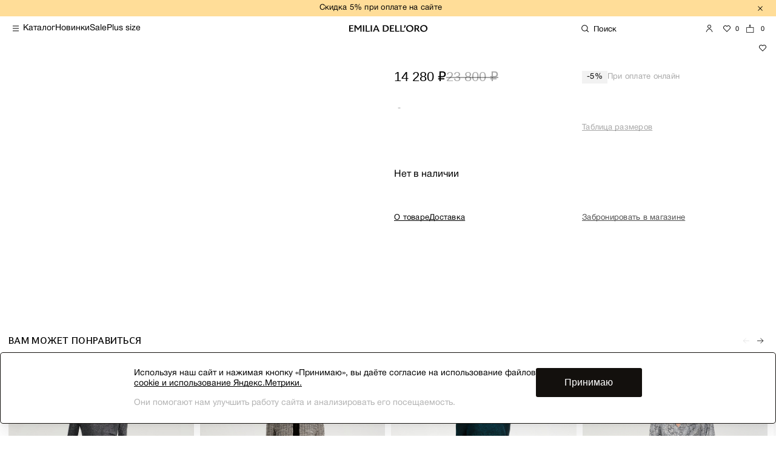

--- FILE ---
content_type: text/html; charset=UTF-8
request_url: https://emiliadelloro.ru/catalog/platya/dress_long_367/
body_size: 20146
content:
  <!DOCTYPE html>
  <html lang="ru">
  <head>
    <meta charset="utf-8">
    <meta name="viewport" content="width=device-width, initial-scale=1.0">
    <meta http-equiv="x-ua-compatible" content="ie=edge">
        <link rel="stylesheet" href="/assets/libs/owl/assets/owl.carousel.min.css">
    <link rel="stylesheet" href="/assets/libs/owl/assets/owl.theme.default.min.css">
    <link rel="stylesheet" href="https://cdn.jsdelivr.net/npm/swiper@9/swiper-bundle.min.css">

    <title></title>
    <meta http-equiv="Content-Type" content="text/html; charset=UTF-8" />
<meta name="robots" content="index, follow" />
<meta name="keywords" content="женская одежда, мужская одежда, спортивная одежда, тапочки" />
<link rel="canonical" href="https://emiliadelloro.ru/catalog/platya/dress_long_367/" />
<script data-skip-moving="true">(function(w, d, n) {var cl = "bx-core";var ht = d.documentElement;var htc = ht ? ht.className : undefined;if (htc === undefined || htc.indexOf(cl) !== -1){return;}var ua = n.userAgent;if (/(iPad;)|(iPhone;)/i.test(ua)){cl += " bx-ios";}else if (/Windows/i.test(ua)){cl += ' bx-win';}else if (/Macintosh/i.test(ua)){cl += " bx-mac";}else if (/Linux/i.test(ua) && !/Android/i.test(ua)){cl += " bx-linux";}else if (/Android/i.test(ua)){cl += " bx-android";}cl += (/(ipad|iphone|android|mobile|touch)/i.test(ua) ? " bx-touch" : " bx-no-touch");cl += w.devicePixelRatio && w.devicePixelRatio >= 2? " bx-retina": " bx-no-retina";if (/AppleWebKit/.test(ua)){cl += " bx-chrome";}else if (/Opera/.test(ua)){cl += " bx-opera";}else if (/Firefox/.test(ua)){cl += " bx-firefox";}ht.className = htc ? htc + " " + cl : cl;})(window, document, navigator);</script>


<link href="/bitrix/cache/css/s1/emiliadelloro/page_fa2a3ab0adaf1fab3d79f5c24a200d65/page_fa2a3ab0adaf1fab3d79f5c24a200d65_v1.css?1765530912535416" type="text/css"  rel="stylesheet" />







            
            <!-- Yandex.Metrika counter -->
            
            <!-- /Yandex.Metrika counter -->
                    
        
<script data-skip-moving='true' src='/assets/build/js/tracker.b970592c57843607e96c.js'></script>
<script data-skip-moving='true'>window.emiliadelloroShopTracker = new tracker.Tracker({"user":{"gtm_init":{"userType":"guest"},"authorized":false,"email_md5":"d41d8cd98f00b204e9800998ecf8427e","email":null,"numeric_ip":309614416},"route":"catalog_product","basket":[],"product":{"id":null,"name":"","price":14280,"category":null,"position":1},"products":[{"id":"120629","name":"Платье из трикотажа с люрексовой нитью","price":20790,"category":"Платья","list":"","position":1},{"id":"123371","name":" Твидовый жакет","price":20790,"category":"Жакеты","list":"","position":2},{"id":"123117","name":"Сверкающее трикотажное платье","price":31800,"category":"Платья","list":"","position":3},{"id":"120551","name":"Платье с принтом под рептилию и прозрачными пайетками","price":13900,"category":"Платья","list":"","position":4},{"id":"120650","name":"Короткое  платье-кейп","price":11850,"category":"Платья","list":"","position":5},{"id":"123121","name":"Платье-футляр из кружева","price":22240,"category":"Платья","list":"","position":6},{"id":"120721","name":"Платье из кружева ","price":19460,"category":"Платья","list":"","position":7},{"id":"120576","name":"Летний сарафан с принтом из хлопка ","price":26800,"category":"Платья","list":"","position":8}],"site_id":"s1","currency":"RUB"})</script>
    <!-- Carrot quest BEGIN -->
            <!-- Carrot quest END -->

      <!-- Yandex.Metrika counter -->
            <noscript><div><img src="https://mc.yandex.ru/watch/67203277" style="position:absolute; left:-9999px;" alt="" /></div></noscript>
      <!-- /Yandex.Metrika counter -->

  </head>
  <body>

        <header class="header header--catalog header--black">
        <div class="header__top-line-wrapper">
                <div class="header__promo">
        <a class="header__promo-link" href="/catalog/novaya_kollektsiya/">Скидка 5&#37; при оплате на сайте</a>
        <div class="header__promo-close js-close-promo"></div>
    </div>


        </div>
        <!-- /.header__top-line-wrapper -->

        <div class="header__desktop-menu">
            <div class="header__bottom-line">
                <div class="header__bottom-line-left">
                    <div class="burger-desc__menu js-desc-menu-trigger">
                        <span class="burger-line"></span>
                    </div>

                    <nav class="header__top-menu">
                        <ul class="top-menu">
                                                            <li class="top-menu__item">
                                    <a class="top-menu__link" href="/catalog/">Каталог</a>
                                </li>
                                                            <li class="top-menu__item">
                                    <a class="top-menu__link" href="/catalog/novaya_kollektsiya/">Новинки</a>
                                </li>
                                                            <li class="top-menu__item">
                                    <a class="top-menu__link" href="/catalog/sale/">Sale</a>
                                </li>
                                                            <li class="top-menu__item">
                                    <a class="top-menu__link" href="/catalog/plus_size/">Plus size</a>
                                </li>
                                                    </ul>
                    </nav>

                </div>
                <a href="/" class="header__logo"></a>
                <div class="header__user-controls user-controls">
                                                                                <form action="/search/" class="form-search">
                        <div class="form-search__input">
                            <i class="form-search__search-ico"></i>
                            <input class="form-search__custom-input" name="q" type="text" placeholder="Поиск">
                            <span class="form-search__placeholder">Введите слово или артикул</span>
                            <i class="form-search__close-ico"></i>
                        </div>
                    </form>
                    <a href="/" class="header__mobile-logo"></a>
                    <div class="user-controls__right">
                                                    <a href="#" class="user-controls__user js-authorize-trigger"></a>
                                                    <a href="/favorites/" class="user-controls__favorite">

            <span class="user-controls__bs-count js-favorite-small-count">
            0
            </span>
    </a>


                        <a href="/order/" class="user-controls__basket">
                        <span class="user-controls__bs-count js-basket-small-count">
                            0

                        </span>
                        </a>
                    </div>
                </div>
            </div>
        </div>
    </header>

    <!-- десктоп меню шторка-->
    <!--noindex-->
    <div class="slide-desc-menu">
        <div class="slide-desc-menu__wrapper">
            <div class="left-side">
                <div class="left-side-mobile-top">
                                            <a href="#" class="user-controls__user js-authorize-trigger"><span>Личный кабинет</span></a>
                                    </div>
                <div class="left-side-top">

                    <ul class="left-side-top__list">
                                                    <li class="list-item">
                                <a class="list-item__link" href="/company/shops/">Магазины</a>
                            </li>
                                                    <li class="list-item">
                                <a class="list-item__link" href="/info/payment/">Общая информация</a>
                            </li>
                                                    <li class="list-item">
                                <a class="list-item__link" href="/gift_cards/">Подарочные карты</a>
                            </li>
                                            </ul>

                </div>
                <div class="left-side-bottom">
                    <ul class="left-side-bottom__list">
                                                    <li class="list-item">
                                <a class="list-item__link" href="/partners">Сотрудничество</a>
                            </li>
                                                    <li class="list-item">
                                <a class="list-item__link" href="/company/">О компании</a>
                            </li>
                                            </ul>
                </div>
            </div>
            <div class="right-side">
                <div class="right-side__menu">
                    <div class="right-side__img-container"></div>
                    <div class="right-side__menu-container">
                        <ul class="right-side__menu-list">
                                                                                                <li class="list-item" data-image="/upload/iblock/575/84m1nhus4sy55crfuss5p8mjq7a1jujf.png">
                                        <a class="list-item__link" href="/catalog/novaya_kollektsiya/">
                                            <span class="list-item__link-text">Новая коллекция</span>
                                            <span class="list-item__link-arrow">В каталог</span>
                                        </a>
                                    </li>
                                                                                                                                <li class="list-item js-collection-menu-dropdown" data-image="">
                                        <span class="list-item__link">
                                            <span class="list-item__link-text">Платья</span>
                                        </span>
                                                                                <div class="collection-menu_dropdown">
                                            <div class="btn-back">Назад</div>
                                            <div class="collection-name">Платья</div>

                                            <ul class="collection-menu_dropdown__list">
                                                                                                    <li class="list-item" data-image="">
                                                        <a class="list-item__link" href="/catalog/plus_size_1/">
                                                            <span class="list-item__link-text">Plus size</span>
                                                            <span class="list-item__link-arrow">В каталог</span>
                                                        </a>
                                                    </li>
                                                                                                    <li class="list-item" data-image="">
                                                        <a class="list-item__link" href="/catalog/obrazy_iz_barkhata/">
                                                            <span class="list-item__link-text">Образы из бархата</span>
                                                            <span class="list-item__link-arrow">В каталог</span>
                                                        </a>
                                                    </li>
                                                                                                    <li class="list-item" data-image="">
                                                        <a class="list-item__link" href="/catalog/novaya_kollektsiya_1/">
                                                            <span class="list-item__link-text">Все платья</span>
                                                            <span class="list-item__link-arrow">В каталог</span>
                                                        </a>
                                                    </li>
                                                                                                    <li class="list-item" data-image="">
                                                        <a class="list-item__link" href="/catalog/letnie/">
                                                            <span class="list-item__link-text">На каждый день</span>
                                                            <span class="list-item__link-arrow">В каталог</span>
                                                        </a>
                                                    </li>
                                                                                                    <li class="list-item" data-image="">
                                                        <a class="list-item__link" href="/catalog/vechernie/">
                                                            <span class="list-item__link-text">Вечерние платья</span>
                                                            <span class="list-item__link-arrow">В каталог</span>
                                                        </a>
                                                    </li>
                                                                                                    <li class="list-item" data-image="">
                                                        <a class="list-item__link" href="/catalog/svadebnaya_kollektsiya_1/">
                                                            <span class="list-item__link-text">Свадебная коллекция</span>
                                                            <span class="list-item__link-arrow">В каталог</span>
                                                        </a>
                                                    </li>
                                                                                            </ul>
                                        </div>
                                    </li>
                                                                                                                                <li class="list-item" data-image="">
                                        <a class="list-item__link" href="/catalog/new_year_1/">
                                            <span class="list-item__link-text">Новогодняя коллекция</span>
                                            <span class="list-item__link-arrow">В каталог</span>
                                        </a>
                                    </li>
                                                                                                                                <li class="list-item" data-image="">
                                        <a class="list-item__link" href="/catalog/svadebnaya_kollektsiya/">
                                            <span class="list-item__link-text">Свадебная коллекция</span>
                                            <span class="list-item__link-arrow">В каталог</span>
                                        </a>
                                    </li>
                                                                                                                                <li class="list-item" data-image="">
                                        <a class="list-item__link" href="/catalog/delovoy_dress_kod/">
                                            <span class="list-item__link-text">Деловой дресс-код</span>
                                            <span class="list-item__link-arrow">В каталог</span>
                                        </a>
                                    </li>
                                                                                                                                <li class="list-item" data-image="">
                                        <a class="list-item__link" href="/catalog/zhenskie_zhakety/">
                                            <span class="list-item__link-text">Жакеты</span>
                                            <span class="list-item__link-arrow">В каталог</span>
                                        </a>
                                    </li>
                                                                                                                                <li class="list-item" data-image="">
                                        <a class="list-item__link" href="/catalog/zhenskie_kostyumy/">
                                            <span class="list-item__link-text">Костюмы</span>
                                            <span class="list-item__link-arrow">В каталог</span>
                                        </a>
                                    </li>
                                                                                                                                <li class="list-item" data-image="">
                                        <a class="list-item__link" href="/catalog/bluzy/">
                                            <span class="list-item__link-text">Блузы</span>
                                            <span class="list-item__link-arrow">В каталог</span>
                                        </a>
                                    </li>
                                                                                                                                <li class="list-item" data-image="">
                                        <a class="list-item__link" href="/catalog/futbolki_topy/">
                                            <span class="list-item__link-text">Футболки/Топы</span>
                                            <span class="list-item__link-arrow">В каталог</span>
                                        </a>
                                    </li>
                                                                                                                                <li class="list-item" data-image="">
                                        <a class="list-item__link" href="/catalog/zhenskie_bryuki/">
                                            <span class="list-item__link-text">Брюки</span>
                                            <span class="list-item__link-arrow">В каталог</span>
                                        </a>
                                    </li>
                                                                                                                                <li class="list-item" data-image="">
                                        <a class="list-item__link" href="/catalog/yubki/">
                                            <span class="list-item__link-text">Юбки</span>
                                            <span class="list-item__link-arrow">В каталог</span>
                                        </a>
                                    </li>
                                                                                                                                <li class="list-item" data-image="">
                                        <a class="list-item__link" href="/catalog/zhenskie_kombinezony/">
                                            <span class="list-item__link-text">Комбинезоны</span>
                                            <span class="list-item__link-arrow">В каталог</span>
                                        </a>
                                    </li>
                                                                                                                                <li class="list-item" data-image="">
                                        <a class="list-item__link" href="/catalog/zhilety/">
                                            <span class="list-item__link-text">Жилеты</span>
                                            <span class="list-item__link-arrow">В каталог</span>
                                        </a>
                                    </li>
                                                                                                                                <li class="list-item" data-image="">
                                        <a class="list-item__link" href="/catalog/kurtki_i_palto/">
                                            <span class="list-item__link-text">Верхняя одежда</span>
                                            <span class="list-item__link-arrow">В каталог</span>
                                        </a>
                                    </li>
                                                                                                                                <li class="list-item" data-image="">
                                        <a class="list-item__link" href="/catalog/sale/">
                                            <span class="list-item__link-text">Распродажа</span>
                                            <span class="list-item__link-arrow">В каталог</span>
                                        </a>
                                    </li>
                                                                                                                                <li class="list-item" data-image="">
                                        <a class="list-item__link" href="/catalog/plus_size/">
                                            <span class="list-item__link-text">Plus size</span>
                                            <span class="list-item__link-arrow">В каталог</span>
                                        </a>
                                    </li>
                                                                                    </ul>
                    </div>
                </div>
                <div class="right-side__bottom">
                                            <a class="sale-link" href="/">10% на первый заказ</a>
                                    </div>
            </div>
        </div>
    </div>
    <!--/noindex-->

    <div class="overlay js-overlay"></div>
    <!-- /.overlay -->


<main class="content p-0"><div class="product"><!-- Полноэкранный слайдер (скрытый) --><div class="slider-fullscreen"><div class="slider-fullscreen__header"><button class="slider-fullscreen__close">Назад</button></div><div class="slider-fullscreen__content"><div class="product-cardtabs"><div class="thumbnails-container"></div></div></div></div><div class="product__wrapper desc-view"><div class="product__left-side"><div class="product__desktop-images"><div class="product__slide-top"><div class="slider-wrapper"><div class="product-cardtabs"><div class="thumbnails-container"></div></div></div></div></div></div><div class="product__right-side"><div class="product-property"><div class="product-property-content"><div class="product-property__badge-container"><div class="product-property__badge"></div><a class="add-basket__favorite add-basket__favorite-ico js-add-favorite"
                               data-id="" href="#"></a></div><div class="product-property__title"></div><div class="product-property__price-wrapper"><div class="product-property__price"><!--цена--><span class="current-price"> 14 280 ₽</span><span class="old-price">23 800 ₽</span><!--цена--></div><div class="product-property__price-discount"><div class="product-property__price-discount-count">-5%</div><div class="product-property__price-discount-test">При оплате онлайн</div></div></div><div class="product-property__container-size-color"><!-- цвет--><div class="product-property__color"><div class="color-picker-container"><!-- Название выбранного цвета --><div class="selected-color-name">-</div></div></div><!-- размер--><div class="product-property__size"><div class="size product-property__size-block"><div class="size__item"></div></div><div class="product-property__size-wrapper"><a class="product-property__size-link js-popup-trigger" data-popup="size" href="#">Таблица
                                        размеров</a></div><div class="product-property__message message js-message-trigger"><a href="#" class="message__cancel js-cancel"></a><div class="message__text">Данного размера сейчас нет в наличии.Сообщить о поступлении?</div><div class="message__button-wrapper"><a class="button button__black message__button" href="#">
                                            Да, сообщите
                                        </a><a class="button button__disabled message__button js-cancel" href="#">
                                            Нет, спасибо
                                        </a></div></div><!-- /.product-property__message --><!-- /.size --><!-- subscribe product ---><div class="product-subscribe-question"><div class="product-subscribe-question--container"><a href="" class="product-subscribe-question--close cancel"></a><div class="product-subscribe-question--text"><p>Данного размера сейчас нет в наличии.<br>Сообщить о поступлении?</p></div><div class="product-subscribe-question--buttons"><a href="" class="button button__black button__subscribe-confirm">Да, сообщите</a><a href="" class="button button__empty">Нет, спасибо</a></div></div></div><!--  --></div></div><!-- в корзину--><div class="add-basket"><div class="add-basket__button-wrapper"><p class="add-basket__button-empty">Нет в наличии</p></div></div><!-- /.add-basket --><!-- dolyami --><div class="dolyami"><!-- сюда переносим в js waitForDolyameButton --></div><!-- /.dolyami --><div class="product-property__bottom-container"><div class="product-property__description-model"><div class="product-property__description-model-size"><span
                                        class="product-property__description-model-size-value"></span></div><div
                                    class="product-property__description-model-proportions"></div></div></div><div class="product-property__bottom-links-container"><div class="product-property__bottom-links-container-left"><a class="product-property__bottom-links-container-item js-popup-trigger"
                                   data-popup="about-product" href="#">О товаре</a><a class="product-property__bottom-links-container-item js-popup-trigger"
                                   data-popup="delivery" href="#">Доставка</a></div><!-- book НЕАКТИВНА js-popup-trigger добавить к а--><div class="product-property__bottom-links-container-right"><a class="product-property__bottom-links-container-item"
                                   data-popup="book" href="#">Забронировать в магазине</a></div></div></div><!-- size Попап --><div class="popup-container" data-popup-type="size"><div class="size-popup"><div class="size-popup__wrapper"><div class="size-popup__header"><div class="back-btn js-table-size-cancel">Назад</div><div class="size-popup__title-wrap"><div class="size-popup__title">Таблица размеров</div><div class="size-tabs"><div class="size-tabs__item"><label class="size-tabs__label selected"><input type="radio" class="size-tabs__radio js-country-selected" name="country" value="RU" checked><span>RU</span></label></div><div class="size-tabs__item"><label class="size-tabs__label"><input type="radio" class="size-tabs__radio js-country-selected" name="country" value="EU"><span>EU</span></label></div><div class="size-tabs__item"><label class="size-tabs__label"><input type="radio" class="size-tabs__radio js-country-selected" name="country" value="IT"><span>IT</span></label></div><div class="size-tabs__item"><label class="size-tabs__label"><input type="radio" class="size-tabs__radio js-country-selected" name="country" value="US"><span>US</span></label></div></div></div></div><div class="size-popup__content"><div class="size-table__wrapper"><div class="size-table"><!-- Заголовки --><div class="size-table__row size-table__header-row"><div class="size-table__header">Размер</div><div class="size-table__header active" data-country="RU">RU</div><div class="size-table__header" data-country="EU">EU</div><div class="size-table__header" data-country="IT">IT</div><div class="size-table__header" data-country="US">US</div><div class="size-table__header">Рост</div><div class="size-table__header">Грудь</div><div class="size-table__header">Талия</div><div class="size-table__header">Бедра</div></div><!-- Строки данных --><div class="size-table__row"><div class="size-table__size">XXS</div><div class="size-table__cell active" data-country="RU">40</div><div class="size-table__cell" data-country="EU">34</div><div class="size-table__cell" data-country="IT">38</div><div class="size-table__cell" data-country="US">0</div><div class="size-table__cell">168-170</div><div class="size-table__cell">80</div><div class="size-table__cell">62</div><div class="size-table__cell">86</div></div><div class="size-table__row"><div class="size-table__size">XS</div><div class="size-table__cell active" data-country="RU">42</div><div class="size-table__cell" data-country="EU">36</div><div class="size-table__cell" data-country="IT">40</div><div class="size-table__cell" data-country="US">2</div><div class="size-table__cell">168-170</div><div class="size-table__cell">84</div><div class="size-table__cell">66</div><div class="size-table__cell">90</div></div><div class="size-table__row"><div class="size-table__size">S</div><div class="size-table__cell active" data-country="RU">44</div><div class="size-table__cell" data-country="EU">38</div><div class="size-table__cell" data-country="IT">42</div><div class="size-table__cell" data-country="US">4</div><div class="size-table__cell">168-170</div><div class="size-table__cell">88</div><div class="size-table__cell">70</div><div class="size-table__cell">94</div></div><div class="size-table__row"><div class="size-table__size">M</div><div class="size-table__cell active" data-country="RU">46</div><div class="size-table__cell" data-country="EU">40</div><div class="size-table__cell" data-country="IT">44</div><div class="size-table__cell" data-country="US">6</div><div class="size-table__cell">168-170</div><div class="size-table__cell">92</div><div class="size-table__cell">74</div><div class="size-table__cell">98</div></div><div class="size-table__row"><div class="size-table__size">L</div><div class="size-table__cell active" data-country="RU">48</div><div class="size-table__cell" data-country="EU">42</div><div class="size-table__cell" data-country="IT">46</div><div class="size-table__cell" data-country="US">8</div><div class="size-table__cell">168-170</div><div class="size-table__cell">96</div><div class="size-table__cell">78</div><div class="size-table__cell">102</div></div><div class="size-table__row"><div class="size-table__size">XL</div><div class="size-table__cell active" data-country="RU">50</div><div class="size-table__cell" data-country="EU">44</div><div class="size-table__cell" data-country="IT">48</div><div class="size-table__cell" data-country="US">10</div><div class="size-table__cell">168-170</div><div class="size-table__cell">100</div><div class="size-table__cell">82</div><div class="size-table__cell">106</div></div><div class="size-table__row"><div class="size-table__size">XXL</div><div class="size-table__cell active" data-country="RU">52</div><div class="size-table__cell" data-country="EU">46</div><div class="size-table__cell" data-country="IT">50</div><div class="size-table__cell" data-country="US">12</div><div class="size-table__cell">168-170</div><div class="size-table__cell">104</div><div class="size-table__cell">86</div><div class="size-table__cell">110</div></div><div class="size-table__row"><div class="size-table__size">XXXL</div><div class="size-table__cell active" data-country="RU">54</div><div class="size-table__cell" data-country="EU">48</div><div class="size-table__cell" data-country="IT">52</div><div class="size-table__cell" data-country="US">14</div><div class="size-table__cell">168-170</div><div class="size-table__cell">108</div><div class="size-table__cell">90</div><div class="size-table__cell">114</div></div></div></div></div><div class="size-popup__bottom"><div class="product-property__description-model"><div class="product-property__description-model-size"><span class="product-property__description-model-size-value"></span></div><div class="product-property__description-model-proportions"></div></div><!-- help НЕАКТИВНА js-popup-trigger добавить к а--><div class="product-property__bottom-links-container-right"><a class="product-property__bottom-links-container-item"
                   data-popup="help" href="#">Нужна помощь с выбором размера?</a></div></div></div></div></div><!-- delivery Попап --><div class="popup-container" data-popup-type="delivery"><div class="delivery-popup"><div class="delivery-popup__wrapper"><div class="delivery-popup__header"><div class="back-btn js-cancel">Назад</div></div><div class="delivery-popup__content"><div class="delivery-popup__content-item"><p
                                            class="delivery-popup__content-item-title">Самовывоз из пункта выдачи</p><div class="delivery-popup__content-item-text"><p>В момент доставки заказа в пункт выдачи в пункт выдачи СДЭК, вам поступит SMS с кодом получения заказа. Внимание! Не удаляйте текст сообщения до получения отправления. В пункте выдачи необходимо сообщить код получения заказа, отправленный вам в SMS, выбрать способ оплаты (если заказ не предоплаченный) и оплатить наличными или банковской картой.<br><br>
Срок хранения заказа в пункте выдачи 7 дней.</p></div></div><div class="delivery-popup__content-item"><p class="delivery-popup__content-item-title">Курьерская доставка</p><div class="delivery-popup__content-item-text"><p>Бесплатная курьерская доставка
                                                осуществляется по всей России прямо на адрес получателя с возможностью
                                                примерки вещей.
                                                <br><br>
                                                Срок ожидания курьера 15-20 минут. Доставка осуществляется от 2-х до 4-х<br>
                                                рабочих дней.</p></div></div></div><div class="delivery-popup__footer"><div class="product-property__bottom-links-container"><div class="product-property__bottom-links-container-left"><a class="product-property__bottom-links-container-item js-popup-trigger"
                                               data-popup="about-product" href="#">О товаре</a><a class="product-property__bottom-links-container-item js-popup-trigger active"
                                               data-popup="delivery" href="#">Доставка</a></div><!-- book НЕАКТИВНА js-popup-trigger добавить к а--><div class="product-property__bottom-links-container-right"><a class="product-property__bottom-links-container-item"
                                               data-popup="book" href="#">Забронировать в
                                                магазине</a></div></div></div></div></div></div><!-- О товаре Попап --><div class="popup-container" data-popup-type="about-product"><div class="about-product-popup"><div class="about-product-popup__wrapper"><div class="about-product-popup__header"><div class="back-btn js-cancel">Назад</div></div><div class="about-product-popup__content"><div class="about-product-popup__content-item"><p
                                            class="about-product-popup__content-item-title"></p><div class="about-product-popup__content-item-text"><p class="article">Арт
                                                : </p></div></div><div class="about-product-popup__content-item"><p
                                            class="about-product-popup__content-item-title black"><span></span></p><div class="about-product-popup__content-item-text"><p></p></div></div></div><div class="about-product-popup__footer"><div class="product-property__bottom-links-container"><div class="product-property__bottom-links-container-left"><a class="product-property__bottom-links-container-item js-popup-trigger active"
                                               data-popup="about-product" href="#">О товаре</a><a class="product-property__bottom-links-container-item js-popup-trigger"
                                               data-popup="delivery" href="#">Доставка</a></div><!-- book НЕАКТИВНА js-popup-trigger добавить к а--><div class="product-property__bottom-links-container-right"><a class="product-property__bottom-links-container-item"
                                               data-popup="book" href="#">Забронировать в
                                                магазине</a></div></div></div></div></div></div><!-- бронь в магазине нет логики --><!-- Забронировать Попап





--><!-- Доп товары Попап --><div class="popup-container" data-popup-type="additional-products"><div class="additional-products-popup"><div class="additional-products-popup__wrapper"><div class="additional-products-popup__header"><div class="back-btn js-cancel">Назад</div></div><div class="additional-products-popup__content"><!-- Добавляем контейнер для вертикального свайпера --></div></div></div></div></div></div></div><div class="product__wrapper mob-view"><div class="product-property"><div class="product-property-content"><div class="product-property__badge"></div><div class="product-property__title-container"><div class="product-property__title"></div><a class="add-basket__favorite add-basket__favorite-ico js-add-favorite"
                           data-id="" href="#"></a></div><div class="product-property__price-discount"><div class="product-property__price-discount-count">-5%</div><div class="product-property__price-discount-test">При оплате онлайн</div></div></div></div><div class="product__mobile-images"><!-- Основной слайдер --><div class="swiper productSwiper"><div class="swiper-wrapper"></div></div><!-- Контейнер миниатюр --><div class="thumbs-container"><div class="thumbs-wrapper"></div></div></div><div class="product-property__add-basket-fixed-container"><div class="product-property__size-color-container"><!-- цвет--><div class="product-property__color j-color-popup"><div class="color-picker-container"></div><div class="arrow-down"></div></div><!-- размер--><div class="product-property__size j-size-popup"><div class="size product-property__size-block"><div class="size__item"></div></div><div class="arrow-down"></div></div></div><div class="product-property__add-basket-container"><div class="add-basket"><div class="add-basket__button-wrapper"><p class="add-basket__button-empty">Нет в наличии</p></div></div></div></div><!-- dolyami --><div class="dolyami-mobile"></div><!-- /.dolyami --><div class="product-property__description-model"><div class="product-property__description-model-size"><span class="product-property__description-model-size-value"></span></div><div class="product-property__description-model-proportions"></div></div><div class="product-property__bottom-links-container"><div class="product-property__bottom-links-container-left"><a class="product-property__bottom-links-container-item js-popup-trigger"
                       data-mob-popup="about-product" href="#">О товаре</a><a class="product-property__bottom-links-container-item js-popup-trigger"
                       data-mob-popup="delivery" href="#">Доставка</a></div><div class="product-property__bottom-links-container-right"><!-- book НЕАКТИВНА js-popup-trigger добавить к а--><a class="product-property__bottom-links-container-item"
                       data-mob-popup="book" href="#">Забронировать в
                        магазине</a></div></div><!-- попап цвет--><div class="popup-mob-color-block"><div class="popup-mob-color-block-top"><!-- Название выбранного цвета --><div class="selected-color-name"></div><div class="close-btn j-close-btn"></div></div><div class="product-property__color"><div class="color-picker-container"></div></div></div><!-- попап размер--><div class="popup-mob-size-block"><div class="popup-mob-size-block-top"><p>Размер</p><div class="close-btn j-close-btn"></div></div><div class="popup-mob-size-block-bottom"><div class="product-property__size"><div class="size product-property__size-block"><div class="size__item"></div></div><div class="product-property__size-wrapper"><a class="product-property__size-link js-popup-trigger" data-mob-popup="size" href="#">Таблица
                                размеров</a></div><div class="product-property__message message js-message-trigger"><a href="#" class="message__cancel js-cancel"></a><div class="message__text">Данного размера сейчас нет в наличии.Сообщить о поступлении?</div><div class="message__button-wrapper"><a class="button button__black message__button" href="#">
                                    Да, сообщите
                                </a><a class="button button__disabled message__button js-cancel" href="#">
                                    Нет, спасибо
                                </a></div></div><!-- /.product-property__message --><!-- /.size --><!-- subscribe product ---><div class="product-subscribe-question"><div class="product-subscribe-question--container"><a href="" class="product-subscribe-question--close cancel"></a><div class="product-subscribe-question--text"><p>Данного размера сейчас нет в наличии.<br>Сообщить о поступлении?</p></div><div class="product-subscribe-question--buttons"><a href="" class="button button__black button__subscribe-confirm">Да, сообщите</a><a href="" class="button button__empty">Нет, спасибо</a></div></div></div><!--  --></div></div></div><div class="product__mobile-popups"><!-- delivery Попап --><div class="popup-container" data-mob-popup-type="delivery"><div class="delivery-popup"><div class="delivery-popup__wrapper"><div class="delivery-popup__header"><div class="back-btn js-cancel">Назад</div></div><div class="delivery-popup__content"><div class="delivery-popup__content-item"><p
                                        class="delivery-popup__content-item-title"></p><div class="delivery-popup__content-item-text"><p>В момент доставки заказа в пункт выдачи в пункт выдачи СДЭК, вам поступит SMS с кодом получения заказа. Внимание! Не удаляйте текст сообщения до получения отправления. В пункте выдачи необходимо сообщить код получения заказа, отправленный вам в SMS, выбрать способ оплаты (если заказ не предоплаченный) и оплатить наличными или банковской картой.<br><br>
Срок хранения заказа в пункте выдачи 7 дней.</p></div></div><div class="delivery-popup__content-item"><p class="delivery-popup__content-item-title"></p><div class="delivery-popup__content-item-text"><p>Бесплатная курьерская доставка
                                                осуществляется по всей России прямо на адрес получателя с возможностью
                                                примерки вещей.
                                                <br><br>
                                                Срок ожидания курьера 15-20 минут. Доставка осуществляется от 2-х до 4-х<br>
                                                рабочих дней.</p></div></div></div><div class="delivery-popup__footer"><div class="product-property__bottom-links-container"><div class="product-property__bottom-links-container-left"><a class="product-property__bottom-links-container-item js-popup-trigger"
                                           data-mob-popup="about-product" href="#">О товаре</a><a class="product-property__bottom-links-container-item js-popup-trigger active"
                                           data-mob-popup="delivery" href="#">Доставка</a></div><div class="product-property__bottom-links-container-right"><!-- book НЕАКТИВНА js-popup-trigger добавить к а--><a class="product-property__bottom-links-container-item"
                                           data-mob-popup="book" href="#">Забронировать в
                                            магазине</a></div></div></div></div></div></div><!-- О товаре Попап --><div class="popup-container" data-mob-popup-type="about-product"><div class="about-product-popup"><div class="about-product-popup__wrapper"><div class="about-product-popup__header"><div class="back-btn js-cancel">Назад</div></div><div class="about-product-popup__content"><div class="about-product-popup__content-item"><p
                                        class="about-product-popup__content-item-title"></p><div class="about-product-popup__content-item-text"><p class="article">Арт
                                            : </p></div></div><div class="about-product-popup__content-item"><p
                                        class="about-product-popup__content-item-title black"><span></span></p><div class="about-product-popup__content-item-text"><p></p></div></div></div><div class="about-product-popup__footer"><div class="product-property__bottom-links-container"><div class="product-property__bottom-links-container-left"><a class="product-property__bottom-links-container-item js-popup-trigger active"
                                           data-mob-popup="about-product" href="#">О товаре</a><a class="product-property__bottom-links-container-item js-popup-trigger"
                                           data-mob-popup="delivery" href="#">Доставка</a></div><div class="product-property__bottom-links-container-right"><!-- book НЕАКТИВНА js-popup-trigger добавить к а--><a class="product-property__bottom-links-container-item"
                                           data-mob-popup="book" href="#">Забронировать в
                                            магазине</a></div></div></div></div></div></div><!-- Забронировать Попап --><div class="popup-container" data-mob-popup-type="book"><div class="book-popup"><div class="book-popup__wrapper"><div class="book-popup__header"><div class="back-btn js-cancel">Назад</div><div class="city-tabs"><div class="city-tabs__item"><label class="city-tabs__label selected"><input type="radio" class="city-tabs__radio js-city-selected"
                                                   name="city" value="Москва" checked><span>Москва</span></label></div><div class="city-tabs__item"><label class="city-tabs__label"><input type="radio" class="city-tabs__radio js-city-selected"
                                                   name="city" value="Санкт-Петербург"><span>Санкт-Петербург</span></label></div><div class="city-tabs__item"><label class="city-tabs__label"><input type="radio" class="city-tabs__radio js-city-selected"
                                                   name="city" value="Ижевск"><span>Ижевск</span></label></div><div class="city-tabs__item"><label class="city-tabs__label"><input type="radio" class="city-tabs__radio js-city-selected"
                                                   name="city" value="Казань"><span>Казань</span></label></div></div></div><div class="book-popup__content" data-city="Москва"><p>
                                    Выберите нужный размер и забронируйте его в нужном магазине, для примерки. Если
                                    нужного размера нет в наличии — сообщите об этом и мы доставим его в нужный вам
                                    магазин / город
                                </p><div class="book-popup__content-items"><div class="book-popup__content-item"><div class="shop-left"><div class="shop-name">ТЦ «ВЕГАС» Москва</div><div class="shop-address">Международная, д 12 Vegas Сити МКАД 66 км
                                            </div><div class="size product-property__size-block"><div class="size__item"></div></div><a class="size__item-btn j-need-size">Нет нужного размера?</a></div><div class="shop-right"><div class="balance-amount">1шт</div><a class="button button__full-black js-book-buy" href="#"
                                               data-id="">
                                                Забронировать
                                            </a></div></div><div class="book-popup__content-item"><div class="shop-left"><div class="shop-name">ТЦ «ВЕГАС»</div><div class="shop-address">Международная, д 12 Vegas Сити МКАД 66 км
                                            </div><div class="size product-property__size-block"><div class="size__item"></div></div><a class="size__item-btn j-need-size">Нет нужного размера?</a></div><div class="shop-right"><div class="balance-amount">1шт</div><a class="button button__full-black js-book-buy" href="#"
                                               data-id="">
                                                Забронировать
                                            </a></div></div></div></div><div class="book-popup__content" data-city="Санкт-Петербург"><p>
                                    Выберите нужный размер и забронируйте его в нужном магазине, для примерки. Если
                                    нужного размера нет в наличии — сообщите об этом и мы доставим его в нужный вам
                                    магазин / город
                                </p><div class="book-popup__content-items"><div class="book-popup__content-item"><div class="shop-left"><div class="shop-name">ТЦ «ВЕГАС» Санкт-Петербург</div><div class="shop-address">Международная, д 12 Vegas Сити МКАД 66 км
                                            </div><div class="size product-property__size-block"><div class="size__item"></div></div><a class="size__item-btn j-need-size">Нет нужного размера?</a></div><div class="shop-right"><div class="balance-amount">1шт</div><a class="button button__full-black js-book-buy" href="#"
                                               data-id="">
                                                Забронировать
                                            </a></div></div><div class="book-popup__content-item"><div class="shop-left"><div class="shop-name">ТЦ «ВЕГАС»</div><div class="shop-address">Международная, д 12 Vegas Сити МКАД 66 км
                                            </div><div class="size product-property__size-block"><div class="size__item"></div></div><a class="size__item-btn j-need-size">Нет нужного размера?</a></div><div class="shop-right"><div class="balance-amount">1шт</div><a class="button button__full-black js-book-buy" href="#"
                                               data-id="">
                                                Забронировать
                                            </a></div></div></div></div><div class="book-popup__content" data-city="Ижевск"><p>
                                    Выберите нужный размер и забронируйте его в нужном магазине, для примерки. Если
                                    нужного размера нет в наличии — сообщите об этом и мы доставим его в нужный вам
                                    магазин / город
                                </p><div class="book-popup__content-items"><div class="book-popup__content-item"><div class="shop-left"><div class="shop-name">ТЦ «ВЕГАС» Ижевск</div><div class="shop-address">Международная, д 12 Vegas Сити МКАД 66 км
                                            </div><div class="size product-property__size-block"><div class="size__item"></div></div><a class="size__item-btn j-need-size">Нет нужного размера?</a></div><div class="shop-right"><div class="balance-amount">1шт</div><a class="button button__full-black js-book-buy" href="#"
                                               data-id="">
                                                Забронировать
                                            </a></div></div><div class="book-popup__content-item"><div class="shop-left"><div class="shop-name">ТЦ «ВЕГАС»</div><div class="shop-address">Международная, д 12 Vegas Сити МКАД 66 км
                                            </div><div class="size product-property__size-block"><div class="size__item"></div></div><a class="size__item-btn j-need-size">Нет нужного размера?</a></div><div class="shop-right"><div class="balance-amount">1шт</div><a class="button button__full-black js-book-buy" href="#"
                                               data-id="">
                                                Забронировать
                                            </a></div></div></div></div><div class="book-popup__content" data-city="Казань"><p>
                                    Выберите нужный размер и забронируйте его в нужном магазине, для примерки. Если
                                    нужного размера нет в наличии — сообщите об этом и мы доставим его в нужный вам
                                    магазин / город
                                </p><div class="book-popup__content-items"><div class="book-popup__content-item"><div class="shop-left"><div class="shop-name">ТЦ «ВЕГАС» Казань</div><div class="shop-address">Международная, д 12 Vegas Сити МКАД 66 км
                                            </div><div class="size product-property__size-block"><div class="size__item"></div></div><a class="size__item-btn j-need-size">Нет нужного размера?</a></div><div class="shop-right"><div class="balance-amount">1шт</div><a class="button button__full-black js-book-buy" href="#"
                                               data-id="">
                                                Забронировать
                                            </a></div></div><div class="book-popup__content-item"><div class="shop-left"><div class="shop-name">ТЦ «ВЕГАС»</div><div class="shop-address">Международная, д 12 Vegas Сити МКАД 66 км
                                            </div><div class="size product-property__size-block"><div class="size__item"></div></div><a class="size__item-btn j-need-size">Нет нужного размера?</a></div><div class="shop-right"><div class="balance-amount">1шт</div><a class="button button__full-black js-book-buy" href="#"
                                               data-id="">
                                                Забронировать
                                            </a></div></div></div></div><div class="book-popup__footer"><div class="product-property__bottom-links-container"><div class="product-property__bottom-links-container-left"><a class="product-property__bottom-links-container-item js-popup-trigger active"
                                           data-mob-popup="about-product" href="#">О товаре</a><a class="product-property__bottom-links-container-item js-popup-trigger"
                                           data-mob-popup="delivery" href="#">Доставка</a></div><div class="product-property__bottom-links-container-right"><!-- book НЕАКТИВНА js-popup-trigger добавить к а--><a class="product-property__bottom-links-container-item"
                                           data-mob-popup="book" href="#">Забронировать в
                                            магазине</a></div></div></div></div></div></div><!-- Доп товары Попап --><div class="popup-container" data-mob-popup-type="additional-products"><div class="additional-products-popup"><div class="additional-products-popup__wrapper"><div class="additional-products-popup__header"><div class="back-btn js-cancel">Назад</div></div><div class="additional-products-popup__content"><!-- Добавляем контейнер для вертикального свайпера --></div></div></div></div><div class="popup-container" data-mob-popup-type="size"><div class="size-popup"><div class="size-popup__wrapper"><div class="size-popup__header"><div class="back-btn js-table-size-cancel">Назад</div><div class="size-popup__title-wrap"><div class="size-popup__title">Таблица размеров</div><div class="size-tabs"><div class="size-tabs__item"><label class="size-tabs__label selected"><input type="radio" class="size-tabs__radio js-country-selected" name="country" value="RU" checked><span>RU</span></label></div><div class="size-tabs__item"><label class="size-tabs__label"><input type="radio" class="size-tabs__radio js-country-selected" name="country" value="EU"><span>EU</span></label></div><div class="size-tabs__item"><label class="size-tabs__label"><input type="radio" class="size-tabs__radio js-country-selected" name="country" value="IT"><span>IT</span></label></div><div class="size-tabs__item"><label class="size-tabs__label"><input type="radio" class="size-tabs__radio js-country-selected" name="country" value="US"><span>US</span></label></div></div></div></div><div class="size-popup__content"><div class="size-table__wrapper"><div class="size-table"><!-- Заголовки --><div class="size-table__row size-table__header-row"><div class="size-table__header">Размер</div><div class="size-table__header active" data-country="RU">RU</div><div class="size-table__header" data-country="EU">EU</div><div class="size-table__header" data-country="IT">IT</div><div class="size-table__header" data-country="US">US</div><div class="size-table__header">Рост</div><div class="size-table__header">Грудь</div><div class="size-table__header">Талия</div><div class="size-table__header">Бедра</div></div><!-- Строки данных --><div class="size-table__row"><div class="size-table__size">XXS</div><div class="size-table__cell active" data-country="RU">40</div><div class="size-table__cell" data-country="EU">34</div><div class="size-table__cell" data-country="IT">38</div><div class="size-table__cell" data-country="US">0</div><div class="size-table__cell">168-170</div><div class="size-table__cell">80</div><div class="size-table__cell">62</div><div class="size-table__cell">86</div></div><div class="size-table__row"><div class="size-table__size">XS</div><div class="size-table__cell active" data-country="RU">42</div><div class="size-table__cell" data-country="EU">36</div><div class="size-table__cell" data-country="IT">40</div><div class="size-table__cell" data-country="US">2</div><div class="size-table__cell">168-170</div><div class="size-table__cell">84</div><div class="size-table__cell">66</div><div class="size-table__cell">90</div></div><div class="size-table__row"><div class="size-table__size">S</div><div class="size-table__cell active" data-country="RU">44</div><div class="size-table__cell" data-country="EU">38</div><div class="size-table__cell" data-country="IT">42</div><div class="size-table__cell" data-country="US">4</div><div class="size-table__cell">168-170</div><div class="size-table__cell">88</div><div class="size-table__cell">70</div><div class="size-table__cell">94</div></div><div class="size-table__row"><div class="size-table__size">M</div><div class="size-table__cell active" data-country="RU">46</div><div class="size-table__cell" data-country="EU">40</div><div class="size-table__cell" data-country="IT">44</div><div class="size-table__cell" data-country="US">6</div><div class="size-table__cell">168-170</div><div class="size-table__cell">92</div><div class="size-table__cell">74</div><div class="size-table__cell">98</div></div><div class="size-table__row"><div class="size-table__size">L</div><div class="size-table__cell active" data-country="RU">48</div><div class="size-table__cell" data-country="EU">42</div><div class="size-table__cell" data-country="IT">46</div><div class="size-table__cell" data-country="US">8</div><div class="size-table__cell">168-170</div><div class="size-table__cell">96</div><div class="size-table__cell">78</div><div class="size-table__cell">102</div></div><div class="size-table__row"><div class="size-table__size">XL</div><div class="size-table__cell active" data-country="RU">50</div><div class="size-table__cell" data-country="EU">44</div><div class="size-table__cell" data-country="IT">48</div><div class="size-table__cell" data-country="US">10</div><div class="size-table__cell">168-170</div><div class="size-table__cell">100</div><div class="size-table__cell">82</div><div class="size-table__cell">106</div></div><div class="size-table__row"><div class="size-table__size">XXL</div><div class="size-table__cell active" data-country="RU">52</div><div class="size-table__cell" data-country="EU">46</div><div class="size-table__cell" data-country="IT">50</div><div class="size-table__cell" data-country="US">12</div><div class="size-table__cell">168-170</div><div class="size-table__cell">104</div><div class="size-table__cell">86</div><div class="size-table__cell">110</div></div><div class="size-table__row"><div class="size-table__size">XXXL</div><div class="size-table__cell active" data-country="RU">54</div><div class="size-table__cell" data-country="EU">48</div><div class="size-table__cell" data-country="IT">52</div><div class="size-table__cell" data-country="US">14</div><div class="size-table__cell">168-170</div><div class="size-table__cell">108</div><div class="size-table__cell">90</div><div class="size-table__cell">114</div></div></div></div></div><div class="size-popup__bottom"><div class="product-property__description-model"><div class="product-property__description-model-size"><span class="product-property__description-model-size-value"></span></div><div class="product-property__description-model-proportions"></div></div><!-- help НЕАКТИВНА js-popup-trigger добавить к а--><div class="product-property__bottom-links-container-right"><a class="product-property__bottom-links-container-item"
                   data-popup="help" href="#">Нужна помощь с выбором размера?</a></div></div></div></div></div></div></div><section class="slider p-80" data-init-slider><div class="slider__top-line"><div class="slider__title">Вам может понравиться</div><div class="slider__navigation"><div class="swiper-button-prev"><svg xmlns="http://www.w3.org/2000/svg" width="11" height="10" viewBox="0 0 11 10" fill="none"><path d="M11 5L1 5M1 5L5.57144 9M1 5L5.57144 1" stroke="black" stroke-opacity="0.35"
                          stroke-width="0.8"/></svg></div><div class="swiper-button-next"><svg xmlns="http://www.w3.org/2000/svg" width="11" height="10" viewBox="0 0 11 10" fill="none"><path d="M-1.74846e-07 5L10 5M10 5L5.42856 9M10 5L5.42856 1" stroke="black" stroke-width="0.8"/></svg></div></div></div><div class="swiper-wrapper"><div
                class="swiper-slide slider-product-item slider__img-wrapper js-product-item"
                data-url="/catalog/platya/plate_iz_trikotazha_s_lyureksovoy_nityu_0820/"
                data-analitics-event-list-name=""
                data-analitics-position="1"
            ><div class="slider-product-item__wrapper"><div class="slider-product-item__list js-slider-product owl-carousel" data-init-owl-slider><img class="grid-block__img" src="/upload/resize_cache/iblock/e29/670_1004_2821712164bebe8964a3cb4f91f48bb72/byf05vodoirmxp9492dwwwdbxgi75e68.jpg" alt=""><img class="grid-block__img" src="/upload/resize_cache/iblock/cd1/670_1004_2821712164bebe8964a3cb4f91f48bb72/pzbphhzsegajodbpktxd26823gelwcbp.jpg" alt=""><img class="grid-block__img" src="/upload/resize_cache/iblock/9bb/670_1004_2821712164bebe8964a3cb4f91f48bb72/jgy85wxuffgxp0qcj4ao9171ce8f0y8z.jpg" alt=""><img class="grid-block__img" src="/upload/resize_cache/iblock/e8a/670_1004_2821712164bebe8964a3cb4f91f48bb72/tpiku3u4ci0ipfjwx111xvfzoq6qlryf.jpg" alt=""><img class="grid-block__img" src="/upload/resize_cache/iblock/365/670_1004_2821712164bebe8964a3cb4f91f48bb72/jpwofajl3dcm4xwto8a06ah8dbl77d66.jpg" alt=""></div><div class="slider-product-item__dots owl-dots"></div><!-- /.slider-product-item__list --><ul class="slider-product-item__trigger-list "><li class="slider-product-item__trigger-item"></li><li class="slider-product-item__trigger-item"></li><li class="slider-product-item__trigger-item"></li><li class="slider-product-item__trigger-item"></li><li class="slider-product-item__trigger-item"></li></ul><!-- /.slider-product-item__trigger-list --></div><div class="slider__img-info"><div class="slider__img-info-left"><div class="slider__badge">
                            SALE
                        </div><span class="favorite-ico slider__icon-favorite  js-add-favorite"
                              data-id="120629"></span><!-- /.slider__icon --></div><div class="slider__img-info-right"><div class="slider__badge_mob">
                            SALE
                        </div><div class="slider__img-title-container"><div class="slider__img-title"><a href="/catalog/platya/plate_iz_trikotazha_s_lyureksovoy_nityu_0820/">Платье из трикотажа с люрексовой нитью</a></div><div class="slider__img-size-container"><div
                                        class="slider__img-size  active ">XS</div><div
                                        class="slider__img-size  active ">S</div><div
                                        class="slider__img-size  active ">M</div><div
                                        class="slider__img-size  active ">L</div><div
                                        class="slider__img-size  active ">XL</div><div
                                        class="slider__img-size  active ">XXL</div></div></div><div class="slider__img-price-container"><div class="slider__img-price">20 790 ₽</div><div class="slider__img-old-price">29 700 ₽</div></div></div></div></div><div
                class="swiper-slide slider-product-item slider__img-wrapper js-product-item"
                data-url="/catalog/zhenskie_zhakety/zhaket_1061/"
                data-analitics-event-list-name=""
                data-analitics-position="2"
            ><div class="slider-product-item__wrapper"><div class="slider-product-item__list js-slider-product owl-carousel" data-init-owl-slider><img class="grid-block__img" src="/upload/resize_cache/iblock/e00/670_1004_2821712164bebe8964a3cb4f91f48bb72/ky1jcuvk24wn5c5x3midl0w8wd3kw7hf.jpg" alt=""><img class="grid-block__img" src="/upload/resize_cache/iblock/6c7/670_1004_2821712164bebe8964a3cb4f91f48bb72/i3u5uhbymyr19kodqclz0lzibvt4k7m5.jpg" alt=""><img class="grid-block__img" src="/upload/resize_cache/iblock/4b7/670_1004_2821712164bebe8964a3cb4f91f48bb72/gc4dds2ibl4vj76r0s5k15igb8f3u56p.jpg" alt=""><img class="grid-block__img" src="/upload/resize_cache/iblock/ad9/670_1004_2821712164bebe8964a3cb4f91f48bb72/bv35whnt64ye2g7homh3tbhrqab0k9qw.jpg" alt=""><img class="grid-block__img" src="/upload/resize_cache/iblock/59d/670_1004_2821712164bebe8964a3cb4f91f48bb72/s05mdc2ffgzohtwm1dmw4huz77g93uc2.jpg" alt=""></div><div class="slider-product-item__dots owl-dots"></div><!-- /.slider-product-item__list --><ul class="slider-product-item__trigger-list "><li class="slider-product-item__trigger-item"></li><li class="slider-product-item__trigger-item"></li><li class="slider-product-item__trigger-item"></li><li class="slider-product-item__trigger-item"></li><li class="slider-product-item__trigger-item"></li></ul><!-- /.slider-product-item__trigger-list --></div><div class="slider__img-info"><div class="slider__img-info-left"><div class="slider__badge">
                            NEW
                        </div><span class="favorite-ico slider__icon-favorite  js-add-favorite"
                              data-id="123371"></span><!-- /.slider__icon --></div><div class="slider__img-info-right"><div class="slider__badge_mob">
                            NEW
                        </div><div class="slider__img-title-container"><div class="slider__img-title"><a href="/catalog/zhenskie_zhakety/zhaket_1061/"> Твидовый жакет</a></div><div class="slider__img-size-container"><div
                                        class="slider__img-size  active ">XS</div><div
                                        class="slider__img-size  active ">S</div><div
                                        class="slider__img-size  active ">M</div><div
                                        class="slider__img-size  active ">L</div><div
                                        class="slider__img-size  active ">XL</div></div></div><div class="slider__img-price-container"><div class="slider__img-price">20 790 ₽</div><div class="slider__img-old-price">29 700 ₽</div></div></div></div></div><div
                class="swiper-slide slider-product-item slider__img-wrapper js-product-item"
                data-url="/catalog/platya/plate_midaksi_1046/"
                data-analitics-event-list-name=""
                data-analitics-position="3"
            ><div class="slider-product-item__wrapper"><div class="slider-product-item__list js-slider-product owl-carousel" data-init-owl-slider><img class="grid-block__img" src="/upload/resize_cache/iblock/896/670_1004_2821712164bebe8964a3cb4f91f48bb72/iyowg979lqufbr1rdxqq9a3nayqnh6rc.jpg" alt=""><img class="grid-block__img" src="/upload/resize_cache/iblock/cfb/670_1004_2821712164bebe8964a3cb4f91f48bb72/0vb2f7vahzwq2o9aid3ouhky86pmxyi3.jpg" alt=""><img class="grid-block__img" src="/upload/resize_cache/iblock/c00/670_1004_2821712164bebe8964a3cb4f91f48bb72/e7gwmfp0xj8imf3nr1wef8do3tay7jc7.jpg" alt=""><img class="grid-block__img" src="/upload/resize_cache/iblock/162/670_1004_2821712164bebe8964a3cb4f91f48bb72/8q50kxnu93ej1egwkbyxwu5p4sw73a1y.jpg" alt=""><img class="grid-block__img" src="/upload/resize_cache/iblock/c2f/670_1004_2821712164bebe8964a3cb4f91f48bb72/90fcgyxtw5jxphgs7gaa022flmjey0xm.jpg" alt=""></div><div class="slider-product-item__dots owl-dots"></div><!-- /.slider-product-item__list --><ul class="slider-product-item__trigger-list "><li class="slider-product-item__trigger-item"></li><li class="slider-product-item__trigger-item"></li><li class="slider-product-item__trigger-item"></li><li class="slider-product-item__trigger-item"></li><li class="slider-product-item__trigger-item"></li></ul><!-- /.slider-product-item__trigger-list --></div><div class="slider__img-info"><div class="slider__img-info-left"><div class="slider__badge">
                            NEW
                        </div><span class="favorite-ico slider__icon-favorite  js-add-favorite"
                              data-id="123117"></span><!-- /.slider__icon --></div><div class="slider__img-info-right"><div class="slider__badge_mob">
                            NEW
                        </div><div class="slider__img-title-container"><div class="slider__img-title"><a href="/catalog/platya/plate_midaksi_1046/">Сверкающее трикотажное платье</a></div><div class="slider__img-size-container"><div
                                        class="slider__img-size  active ">XS</div><div
                                        class="slider__img-size  active ">S</div><div
                                        class="slider__img-size  active ">M</div><div
                                        class="slider__img-size  active ">L</div><div
                                        class="slider__img-size  active ">XL</div><div
                                        class="slider__img-size  active ">XXL</div></div></div><div class="slider__img-price-container"><div class="slider__img-price">31 800 ₽</div></div></div></div></div><div
                class="swiper-slide slider-product-item slider__img-wrapper js-product-item"
                data-url="/catalog/platya/plate_s_printom_pod_reptiliyu_i_prozrachnymi_payetkami_0838/"
                data-analitics-event-list-name=""
                data-analitics-position="4"
            ><div class="slider-product-item__wrapper"><div class="slider-product-item__list js-slider-product owl-carousel" data-init-owl-slider><img class="grid-block__img" src="/upload/resize_cache/iblock/a90/670_1004_2821712164bebe8964a3cb4f91f48bb72/ojdvgezv6g3xv2addm1mp7sya8sex67b.jpg" alt=""><img class="grid-block__img" src="/upload/resize_cache/iblock/e7d/670_1004_2821712164bebe8964a3cb4f91f48bb72/lp3y53di1f46arn2ujmludbaic5zqu9z.jpg" alt=""><img class="grid-block__img" src="/upload/resize_cache/iblock/0a7/670_1004_2821712164bebe8964a3cb4f91f48bb72/8s0y0to5pyqx4a39m4rso0q7zz049jiz.jpg" alt=""><img class="grid-block__img" src="/upload/resize_cache/iblock/bbe/670_1004_2821712164bebe8964a3cb4f91f48bb72/zog5p7j9sgnvtsugoonbwz4hez0m184x.jpg" alt=""><img class="grid-block__img" src="/upload/resize_cache/iblock/251/670_1004_2821712164bebe8964a3cb4f91f48bb72/3mrf7zmr8wf0oor9av3vzfeom0csvjdm.jpg" alt=""><img class="grid-block__img" src="/upload/resize_cache/iblock/9a9/670_1004_2821712164bebe8964a3cb4f91f48bb72/1mkehlbotk97coc7wrhwlgaok843jtgc.jpg" alt=""><img class="grid-block__img" src="/upload/resize_cache/iblock/0a5/670_1004_2821712164bebe8964a3cb4f91f48bb72/rc4c4ylbldtrebzajl0fk97ebwpef6cg.jpg" alt=""><img class="grid-block__img" src="/upload/resize_cache/iblock/14c/670_1004_2821712164bebe8964a3cb4f91f48bb72/9k501umyjgm2a3i643kuh3no2ea8khnh.jpg" alt=""></div><div class="slider-product-item__dots owl-dots"></div><!-- /.slider-product-item__list --><ul class="slider-product-item__trigger-list "><li class="slider-product-item__trigger-item"></li><li class="slider-product-item__trigger-item"></li><li class="slider-product-item__trigger-item"></li><li class="slider-product-item__trigger-item"></li><li class="slider-product-item__trigger-item"></li><li class="slider-product-item__trigger-item"></li><li class="slider-product-item__trigger-item"></li><li class="slider-product-item__trigger-item"></li></ul><!-- /.slider-product-item__trigger-list --></div><div class="slider__img-info"><div class="slider__img-info-left"><div class="slider__badge">
                            SALE
                        </div><span class="favorite-ico slider__icon-favorite  js-add-favorite"
                              data-id="120551"></span><!-- /.slider__icon --></div><div class="slider__img-info-right"><div class="slider__badge_mob">
                            SALE
                        </div><div class="slider__img-title-container"><div class="slider__img-title"><a href="/catalog/platya/plate_s_printom_pod_reptiliyu_i_prozrachnymi_payetkami_0838/">Платье с принтом под рептилию и прозрачными пайетками</a></div><div class="slider__img-size-container"><div
                                        class="slider__img-size  active ">XXS</div><div
                                        class="slider__img-size  active ">XS</div><div
                                        class="slider__img-size  active ">S</div><div
                                        class="slider__img-size  active ">M</div><div
                                        class="slider__img-size  active ">L</div></div></div><div class="slider__img-price-container"><div class="slider__img-price">13 900 ₽</div><div class="slider__img-old-price">27 800 ₽</div></div></div></div></div><div
                class="swiper-slide slider-product-item slider__img-wrapper js-product-item"
                data-url="/catalog/platya/korotkoe_plate_keyp_0827/"
                data-analitics-event-list-name=""
                data-analitics-position="5"
            ><div class="slider-product-item__wrapper"><div class="slider-product-item__list js-slider-product owl-carousel" data-init-owl-slider><img class="grid-block__img" src="/upload/resize_cache/iblock/617/670_1004_2821712164bebe8964a3cb4f91f48bb72/bvrv2qyb6y9q7s4hmn9pe5r021orbs3r.JPG" alt=""><img class="grid-block__img" src="/upload/resize_cache/iblock/832/670_1004_2821712164bebe8964a3cb4f91f48bb72/tre6it51ga4w8kirkwi5w3wl1qvrddq2.JPG" alt=""><img class="grid-block__img" src="/upload/resize_cache/iblock/ce7/670_1004_2821712164bebe8964a3cb4f91f48bb72/p0wm71hmump827zluktipj4mvcgp44ml.JPG" alt=""><img class="grid-block__img" src="/upload/resize_cache/iblock/89c/670_1004_2821712164bebe8964a3cb4f91f48bb72/e5kn70np5jw2tkship86mlpxtb96mbxi.JPG" alt=""><img class="grid-block__img" src="/upload/resize_cache/iblock/343/670_1004_2821712164bebe8964a3cb4f91f48bb72/nn4m0jvmb71hm2i4lxaemyigb6q2vy9p.JPG" alt=""><img class="grid-block__img" src="/upload/resize_cache/iblock/1d2/670_1004_2821712164bebe8964a3cb4f91f48bb72/hgi6flyhdeseenvkbrur1cb56z069luz.JPG" alt=""></div><div class="slider-product-item__dots owl-dots"></div><!-- /.slider-product-item__list --><ul class="slider-product-item__trigger-list "><li class="slider-product-item__trigger-item"></li><li class="slider-product-item__trigger-item"></li><li class="slider-product-item__trigger-item"></li><li class="slider-product-item__trigger-item"></li><li class="slider-product-item__trigger-item"></li><li class="slider-product-item__trigger-item"></li></ul><!-- /.slider-product-item__trigger-list --></div><div class="slider__img-info"><div class="slider__img-info-left"><div class="slider__badge">
                            SALE
                        </div><span class="favorite-ico slider__icon-favorite  js-add-favorite"
                              data-id="120650"></span><!-- /.slider__icon --></div><div class="slider__img-info-right"><div class="slider__badge_mob">
                            SALE
                        </div><div class="slider__img-title-container"><div class="slider__img-title"><a href="/catalog/platya/korotkoe_plate_keyp_0827/">Короткое  платье-кейп</a></div><div class="slider__img-size-container"><div
                                        class="slider__img-size  active ">XS</div><div
                                        class="slider__img-size  active ">S</div></div></div><div class="slider__img-price-container"><div class="slider__img-price">11 850 ₽</div><div class="slider__img-old-price">23 700 ₽</div></div></div></div></div><div
                class="swiper-slide slider-product-item slider__img-wrapper js-product-item"
                data-url="/catalog/platya/plate_midi_1041/"
                data-analitics-event-list-name=""
                data-analitics-position="6"
            ><div class="slider-product-item__wrapper"><div class="slider-product-item__list js-slider-product owl-carousel" data-init-owl-slider><img class="grid-block__img" src="/upload/resize_cache/iblock/72e/670_1004_2821712164bebe8964a3cb4f91f48bb72/i3vm7jb8w78n7k0asllg8t4c1wucetoz.jpg" alt=""><img class="grid-block__img" src="/upload/resize_cache/iblock/87c/670_1004_2821712164bebe8964a3cb4f91f48bb72/cqlpb2f032r0gjm0ghx9qd1mvnojbekz.jpg" alt=""><img class="grid-block__img" src="/upload/resize_cache/iblock/6f6/670_1004_2821712164bebe8964a3cb4f91f48bb72/h6vww6kqokgyjzo2camv7qr70g8nsjk9.jpg" alt=""><img class="grid-block__img" src="/upload/resize_cache/iblock/0e4/670_1004_2821712164bebe8964a3cb4f91f48bb72/gp4f4tkchxn7glbhmw1ki4g3o54zf7yk.jpg" alt=""></div><div class="slider-product-item__dots owl-dots"></div><!-- /.slider-product-item__list --><ul class="slider-product-item__trigger-list "><li class="slider-product-item__trigger-item"></li><li class="slider-product-item__trigger-item"></li><li class="slider-product-item__trigger-item"></li><li class="slider-product-item__trigger-item"></li></ul><!-- /.slider-product-item__trigger-list --></div><div class="slider__img-info"><div class="slider__img-info-left"><div class="slider__badge">
                            NEW
                        </div><span class="favorite-ico slider__icon-favorite  js-add-favorite"
                              data-id="123121"></span><!-- /.slider__icon --></div><div class="slider__img-info-right"><div class="slider__badge_mob">
                            NEW
                        </div><div class="slider__img-title-container"><div class="slider__img-title"><a href="/catalog/platya/plate_midi_1041/">Платье-футляр из кружева</a></div><div class="slider__img-size-container"><div
                                        class="slider__img-size  active ">XS</div><div
                                        class="slider__img-size  active ">S</div><div
                                        class="slider__img-size  active ">M</div><div
                                        class="slider__img-size  active ">L</div><div
                                        class="slider__img-size  active ">XL</div><div
                                        class="slider__img-size  active ">XXL</div><div
                                        class="slider__img-size  active "></div></div></div><div class="slider__img-price-container"><div class="slider__img-price">22 240 ₽</div><div class="slider__img-old-price">27 800 ₽</div></div></div></div></div><div
                class="swiper-slide slider-product-item slider__img-wrapper js-product-item"
                data-url="/catalog/platya/plate_iz_elastichnogo_kruzheva_0964/"
                data-analitics-event-list-name=""
                data-analitics-position="7"
            ><div class="slider-product-item__wrapper"><div class="slider-product-item__list js-slider-product owl-carousel" data-init-owl-slider><img class="grid-block__img" src="/upload/resize_cache/iblock/9db/670_1004_2821712164bebe8964a3cb4f91f48bb72/0whmuzy0nl3e9t3iy3iyn5mvtt6ep5dw.jpg" alt=""><img class="grid-block__img" src="/upload/resize_cache/iblock/75f/670_1004_2821712164bebe8964a3cb4f91f48bb72/w7vnp8ufu33banhzpk3mh6fjqnbwapfv.jpg" alt=""><img class="grid-block__img" src="/upload/resize_cache/iblock/1e2/670_1004_2821712164bebe8964a3cb4f91f48bb72/l1jzlspotbhnou5qkiaw9weu795w8wj7.jpg" alt=""><img class="grid-block__img" src="/upload/resize_cache/iblock/de5/670_1004_2821712164bebe8964a3cb4f91f48bb72/f15htt6ukv92lbudwlo8evb09xqvwqu6.jpg" alt=""><img class="grid-block__img" src="/upload/resize_cache/iblock/63c/670_1004_2821712164bebe8964a3cb4f91f48bb72/vdgw49g21itjf22gy691o9yx505tjjgm.jpg" alt=""></div><div class="slider-product-item__dots owl-dots"></div><!-- /.slider-product-item__list --><ul class="slider-product-item__trigger-list "><li class="slider-product-item__trigger-item"></li><li class="slider-product-item__trigger-item"></li><li class="slider-product-item__trigger-item"></li><li class="slider-product-item__trigger-item"></li><li class="slider-product-item__trigger-item"></li></ul><!-- /.slider-product-item__trigger-list --></div><div class="slider__img-info"><div class="slider__img-info-left"><div class="slider__badge">
                            SALE
                        </div><span class="favorite-ico slider__icon-favorite  js-add-favorite"
                              data-id="120721"></span><!-- /.slider__icon --></div><div class="slider__img-info-right"><div class="slider__badge_mob">
                            SALE
                        </div><div class="slider__img-title-container"><div class="slider__img-title"><a href="/catalog/platya/plate_iz_elastichnogo_kruzheva_0964/">Платье из кружева </a></div><div class="slider__img-size-container"><div
                                        class="slider__img-size  active ">XS</div><div
                                        class="slider__img-size  active ">S</div><div
                                        class="slider__img-size  active ">M</div><div
                                        class="slider__img-size  active ">XL</div><div
                                        class="slider__img-size  active ">XXL</div></div></div><div class="slider__img-price-container"><div class="slider__img-price">19 460 ₽</div><div class="slider__img-old-price">27 800 ₽</div></div></div></div></div><div
                class="swiper-slide slider-product-item slider__img-wrapper js-product-item"
                data-url="/catalog/platya/letniy_sarafan_s_printom_iz_khlopka_0922_1/"
                data-analitics-event-list-name=""
                data-analitics-position="8"
            ><div class="slider-product-item__wrapper"><div class="slider-product-item__list js-slider-product owl-carousel" data-init-owl-slider><img class="grid-block__img" src="/upload/resize_cache/iblock/b2a/670_1004_2821712164bebe8964a3cb4f91f48bb72/mapaf0xtnpgs1a5lh1bidek7l5csrjn4.jpg" alt=""><img class="grid-block__img" src="/upload/resize_cache/iblock/919/670_1004_2821712164bebe8964a3cb4f91f48bb72/xfcuuwcx5zj5coo6gq3itq7tqk63ip8r.jpg" alt=""><img class="grid-block__img" src="/upload/resize_cache/iblock/f26/670_1004_2821712164bebe8964a3cb4f91f48bb72/23n4nzeoyd7g2501gdr83cbdwoj9762m.jpg" alt=""><img class="grid-block__img" src="/upload/resize_cache/iblock/626/670_1004_2821712164bebe8964a3cb4f91f48bb72/5vk4p7jnzbv7rty60udez9h6v5ds0dze.jpg" alt=""><img class="grid-block__img" src="/upload/resize_cache/iblock/d2b/670_1004_2821712164bebe8964a3cb4f91f48bb72/85gxe40bg9mt67yhk945tbi62y7kfs7f.jpg" alt=""><img class="grid-block__img" src="/upload/resize_cache/iblock/d99/670_1004_2821712164bebe8964a3cb4f91f48bb72/wgtxl21ma7fo5gub29auwt72syw8pnzc.jpg" alt=""><img class="grid-block__img" src="/upload/resize_cache/iblock/418/670_1004_2821712164bebe8964a3cb4f91f48bb72/5eepybhtg800vjo58rlez0l75jom5jfx.jpg" alt=""></div><div class="slider-product-item__dots owl-dots"></div><!-- /.slider-product-item__list --><ul class="slider-product-item__trigger-list "><li class="slider-product-item__trigger-item"></li><li class="slider-product-item__trigger-item"></li><li class="slider-product-item__trigger-item"></li><li class="slider-product-item__trigger-item"></li><li class="slider-product-item__trigger-item"></li><li class="slider-product-item__trigger-item"></li><li class="slider-product-item__trigger-item"></li></ul><!-- /.slider-product-item__trigger-list --></div><div class="slider__img-info"><div class="slider__img-info-left"><div class="slider__badge"></div><span class="favorite-ico slider__icon-favorite  js-add-favorite"
                              data-id="120576"></span><!-- /.slider__icon --></div><div class="slider__img-info-right"><div class="slider__badge_mob"></div><div class="slider__img-title-container"><div class="slider__img-title"><a href="/catalog/platya/letniy_sarafan_s_printom_iz_khlopka_0922_1/">Летний сарафан с принтом из хлопка </a></div><div class="slider__img-size-container"><div
                                        class="slider__img-size  active ">XXS</div><div
                                        class="slider__img-size  active ">XS</div><div
                                        class="slider__img-size  active ">S</div><div
                                        class="slider__img-size  active ">M</div><div
                                        class="slider__img-size  active ">L</div><div
                                        class="slider__img-size  active ">XL</div></div></div><div class="slider__img-price-container"><div class="slider__img-price">26 800 ₽</div></div></div></div></div></div></section></div><!-- /.product --></main><!--образы popup--><div class="images-popupp js-images-popupp"><a href="#" class="images-popupp__closed  js-cancel-images-popup" style="display: none"><i class="cancel images-popupp__closed-ico"></i></a><div class="images-popupp__content"><!--AJAX CONTENT--></div></div><!--образы popup--><!-- subscribe product popup ---><div class="popup popup-product-subscribe"><div class="popup__wrapper"><div class="popup__header"><div class="popup__title">Сообщить о товаре</div><div class="popup__close cancel js-cancel"></div></div><div class="popup__content"><form method="post" id="product-subscribe"><input type="text" hidden="hidden" name="ID" value=""><div class="popup-product-subscribe__form"><div class="popup-product-subscribe__form-name popup-product-subscribe-field"><label for="name">Имя *</label><input class="custom-input" type="text" name="NAME" id="name" placeholder="Имя"></div><div class="popup-product-subscribe__form-name popup-product-subscribe-field"><label for="name">Телефон *</label><input class="custom-input" type="text" name="PHONE" id="phone" placeholder="Телефон"></div><div class="popup-product-subscribe__form-name popup-product-subscribe-field"><label for="name">Email *</label><input class="custom-input" type="text" name="EMAIL" id="email" placeholder="Email"></div><div class="popup-product-subscribe__form-confirm popup-product-subscribe-field"><input type="checkbox"
                                class="custom-checkbox js-confirm-checkbox"
                                id="confirm"
                                name="CONFIRM"
                                checked
                                value="yes"><label for="confirm" class="confirm__checkbox-text js-checkbox-status"><span>Нажимая на кнопку "Отправить", вы даете согласие с <a class="custom-checkbox__link" href="/privacy_policy/">политикой конфиденциальности</a>, на использование файлов <a class="custom-checkbox__link" href="/privacy_policy/">cookie и Яндекс.Метрики</a></span></label></div></div><div class="popup-product-subscribe__form-button"><a class="button button__full-black popup-leave-review__button js-product-subscribe-send" href="#"
                       onclick="ym(67203277,'reachGoal','sendform'); return true;">Отправить</a></div></form><div class="popup-product-subscribe__message error" id="js-product-subscribe__message"></div></div></div></div><style>
.custom-checkbox+label {
  color: #000;
  align-items: flex-start !important;
}
.custom-checkbox+label:before {
  border: 1px solid #000;
}
.custom-checkbox__link {
  border-bottom: 1px solid #000
}
.custom-checkbox+label:hover::before {
  border: 1px solid #000 !important;
}
</style><!-- add basket product popup ---><div class="popup-center popup-center-basket popup-center--hide"><div class="popup-center-container"><a href="" class="popup-center--close cancel"></a><div class="popup-center-container--top"><div class="popup-center-title">СПАСИБО!</div><div class="popup-center-message">Товар добавлен в корзину</div></div><div class="popup-center-container--bottom"><a href="/order/" class="button button__full-black popup-center__button--order">
                Оформить заказ
            </a><a href="" class="button button__empty">Продолжить покупки</a></div></div></div><div class="popup popup-reviews"><div class="popup__wrapper"><div class="popup__header"><div class="popup__title">Отзывы</div><div class="popup__close cancel js-cancel"></div></div><div class="popup__content"><!-- нет коментариев--><div class="popup-reviews__wrapper"><div class="popup-reviews__head"><div class="popup-reviews__evaluations">12 оценок</div><div class="popup-reviews__rating">Средняя оценка</div><div class="popup-reviews__wrapper-rating">
                          4
                        <div class="popup-reviews__rating-star"><svg class="popup-reviews__star" viewBox="0 0 16 15"
                                     xmlns="http://www.w3.org/2000/svg"><path
                                        d="M8.00005 0L9.79617 5.52786H15.6085L10.9062 8.94427L12.7023 14.4721L8.00005 11.0557L3.29777 14.4721L5.09388 8.94427L0.391602 5.52786H6.20394L8.00005 0Z"/></svg><svg class="popup-reviews__star" viewBox="0 0 16 15"
                                     xmlns="http://www.w3.org/2000/svg"><path
                                        d="M8.00005 0L9.79617 5.52786H15.6085L10.9062 8.94427L12.7023 14.4721L8.00005 11.0557L3.29777 14.4721L5.09388 8.94427L0.391602 5.52786H6.20394L8.00005 0Z"/></svg><svg class="popup-reviews__star" viewBox="0 0 16 15"
                                     xmlns="http://www.w3.org/2000/svg"><path
                                        d="M8.00005 0L9.79617 5.52786H15.6085L10.9062 8.94427L12.7023 14.4721L8.00005 11.0557L3.29777 14.4721L5.09388 8.94427L0.391602 5.52786H6.20394L8.00005 0Z"/></svg><svg class="popup-reviews__star" viewBox="0 0 16 15"
                                     xmlns="http://www.w3.org/2000/svg"><path
                                        d="M8.00005 0L9.79617 5.52786H15.6085L10.9062 8.94427L12.7023 14.4721L8.00005 11.0557L3.29777 14.4721L5.09388 8.94427L0.391602 5.52786H6.20394L8.00005 0Z"/></svg></div></div></div><div class="reviews-list"><div class="reviews-list__item"><div class="reviews-list__item-head"><div class="reviews-list__item-rating-wrapper"><div class="reviews-list__item-rating-star"><div class="reviews-stars"><div class="reviews-stars__group"><svg class="popup-reviews__star" viewBox="0 0 16 15"
                                                             xmlns="http://www.w3.org/2000/svg"><path
                                                                d="M8.00005 0L9.79617 5.52786H15.6085L10.9062 8.94427L12.7023 14.4721L8.00005 11.0557L3.29777 14.4721L5.09388 8.94427L0.391602 5.52786H6.20394L8.00005 0Z"/></svg><svg class="popup-reviews__star" viewBox="0 0 16 15"
                                                             xmlns="http://www.w3.org/2000/svg"><path
                                                                d="M8.00005 0L9.79617 5.52786H15.6085L10.9062 8.94427L12.7023 14.4721L8.00005 11.0557L3.29777 14.4721L5.09388 8.94427L0.391602 5.52786H6.20394L8.00005 0Z"/></svg></div></div></div><div class="reviews-list__item-color">
                                            Материал товара
                                        </div></div><div class="reviews-list__item-data">
                                        24.10.2024
                                    </div></div><div class="reviews-list__message">
                                    Платье бомба, сплю в нем&#41;
                                </div><div class="reviews-list__author-name"> Ruslan</div></div><div class="reviews-list__item"><div class="reviews-list__item-head"><div class="reviews-list__item-rating-wrapper"><div class="reviews-list__item-rating-star"><div class="reviews-stars"><div class="reviews-stars__group"><svg class="popup-reviews__star" viewBox="0 0 16 15"
                                                             xmlns="http://www.w3.org/2000/svg"><path
                                                                d="M8.00005 0L9.79617 5.52786H15.6085L10.9062 8.94427L12.7023 14.4721L8.00005 11.0557L3.29777 14.4721L5.09388 8.94427L0.391602 5.52786H6.20394L8.00005 0Z"/></svg><svg class="popup-reviews__star" viewBox="0 0 16 15"
                                                             xmlns="http://www.w3.org/2000/svg"><path
                                                                d="M8.00005 0L9.79617 5.52786H15.6085L10.9062 8.94427L12.7023 14.4721L8.00005 11.0557L3.29777 14.4721L5.09388 8.94427L0.391602 5.52786H6.20394L8.00005 0Z"/></svg><svg class="popup-reviews__star" viewBox="0 0 16 15"
                                                             xmlns="http://www.w3.org/2000/svg"><path
                                                                d="M8.00005 0L9.79617 5.52786H15.6085L10.9062 8.94427L12.7023 14.4721L8.00005 11.0557L3.29777 14.4721L5.09388 8.94427L0.391602 5.52786H6.20394L8.00005 0Z"/></svg></div></div></div><div class="reviews-list__item-color">
                                            Материал товара
                                        </div></div><div class="reviews-list__item-data">
                                        23.11.2024
                                    </div></div><div class="reviews-list__message">
                                    фывфыв
                                </div><div class="reviews-list__author-name"> фывфыв</div></div><div class="reviews-list__item"><div class="reviews-list__item-head"><div class="reviews-list__item-rating-wrapper"><div class="reviews-list__item-rating-star"><div class="reviews-stars"><div class="reviews-stars__group"><svg class="popup-reviews__star" viewBox="0 0 16 15"
                                                             xmlns="http://www.w3.org/2000/svg"><path
                                                                d="M8.00005 0L9.79617 5.52786H15.6085L10.9062 8.94427L12.7023 14.4721L8.00005 11.0557L3.29777 14.4721L5.09388 8.94427L0.391602 5.52786H6.20394L8.00005 0Z"/></svg><svg class="popup-reviews__star" viewBox="0 0 16 15"
                                                             xmlns="http://www.w3.org/2000/svg"><path
                                                                d="M8.00005 0L9.79617 5.52786H15.6085L10.9062 8.94427L12.7023 14.4721L8.00005 11.0557L3.29777 14.4721L5.09388 8.94427L0.391602 5.52786H6.20394L8.00005 0Z"/></svg><svg class="popup-reviews__star" viewBox="0 0 16 15"
                                                             xmlns="http://www.w3.org/2000/svg"><path
                                                                d="M8.00005 0L9.79617 5.52786H15.6085L10.9062 8.94427L12.7023 14.4721L8.00005 11.0557L3.29777 14.4721L5.09388 8.94427L0.391602 5.52786H6.20394L8.00005 0Z"/></svg><svg class="popup-reviews__star" viewBox="0 0 16 15"
                                                             xmlns="http://www.w3.org/2000/svg"><path
                                                                d="M8.00005 0L9.79617 5.52786H15.6085L10.9062 8.94427L12.7023 14.4721L8.00005 11.0557L3.29777 14.4721L5.09388 8.94427L0.391602 5.52786H6.20394L8.00005 0Z"/></svg><svg class="popup-reviews__star" viewBox="0 0 16 15"
                                                             xmlns="http://www.w3.org/2000/svg"><path
                                                                d="M8.00005 0L9.79617 5.52786H15.6085L10.9062 8.94427L12.7023 14.4721L8.00005 11.0557L3.29777 14.4721L5.09388 8.94427L0.391602 5.52786H6.20394L8.00005 0Z"/></svg></div></div></div><div class="reviews-list__item-color">
                                            Материал товара
                                        </div></div><div class="reviews-list__item-data">
                                        27.12.2024
                                    </div></div><div class="reviews-list__message">
                                    Стильное и качественное платье. Добавить яркие аксессуары и уже платье отлично подойдет для вечернего мероприятия
                                </div><div class="reviews-list__author-name"> Ольга</div></div><div class="reviews-list__item"><div class="reviews-list__item-head"><div class="reviews-list__item-rating-wrapper"><div class="reviews-list__item-rating-star"><div class="reviews-stars"><div class="reviews-stars__group"><svg class="popup-reviews__star" viewBox="0 0 16 15"
                                                             xmlns="http://www.w3.org/2000/svg"><path
                                                                d="M8.00005 0L9.79617 5.52786H15.6085L10.9062 8.94427L12.7023 14.4721L8.00005 11.0557L3.29777 14.4721L5.09388 8.94427L0.391602 5.52786H6.20394L8.00005 0Z"/></svg><svg class="popup-reviews__star" viewBox="0 0 16 15"
                                                             xmlns="http://www.w3.org/2000/svg"><path
                                                                d="M8.00005 0L9.79617 5.52786H15.6085L10.9062 8.94427L12.7023 14.4721L8.00005 11.0557L3.29777 14.4721L5.09388 8.94427L0.391602 5.52786H6.20394L8.00005 0Z"/></svg><svg class="popup-reviews__star" viewBox="0 0 16 15"
                                                             xmlns="http://www.w3.org/2000/svg"><path
                                                                d="M8.00005 0L9.79617 5.52786H15.6085L10.9062 8.94427L12.7023 14.4721L8.00005 11.0557L3.29777 14.4721L5.09388 8.94427L0.391602 5.52786H6.20394L8.00005 0Z"/></svg><svg class="popup-reviews__star" viewBox="0 0 16 15"
                                                             xmlns="http://www.w3.org/2000/svg"><path
                                                                d="M8.00005 0L9.79617 5.52786H15.6085L10.9062 8.94427L12.7023 14.4721L8.00005 11.0557L3.29777 14.4721L5.09388 8.94427L0.391602 5.52786H6.20394L8.00005 0Z"/></svg><svg class="popup-reviews__star" viewBox="0 0 16 15"
                                                             xmlns="http://www.w3.org/2000/svg"><path
                                                                d="M8.00005 0L9.79617 5.52786H15.6085L10.9062 8.94427L12.7023 14.4721L8.00005 11.0557L3.29777 14.4721L5.09388 8.94427L0.391602 5.52786H6.20394L8.00005 0Z"/></svg></div></div></div><div class="reviews-list__item-color">
                                            Материал товара
                                        </div></div><div class="reviews-list__item-data">
                                        13.01.2025
                                    </div></div><div class="reviews-list__message">
                                    Оно просто восхитильное 
                                </div><div class="reviews-list__author-name"> Алина</div></div><div class="reviews-list__item"><div class="reviews-list__item-head"><div class="reviews-list__item-rating-wrapper"><div class="reviews-list__item-rating-star"><div class="reviews-stars"><div class="reviews-stars__group"><svg class="popup-reviews__star" viewBox="0 0 16 15"
                                                             xmlns="http://www.w3.org/2000/svg"><path
                                                                d="M8.00005 0L9.79617 5.52786H15.6085L10.9062 8.94427L12.7023 14.4721L8.00005 11.0557L3.29777 14.4721L5.09388 8.94427L0.391602 5.52786H6.20394L8.00005 0Z"/></svg><svg class="popup-reviews__star" viewBox="0 0 16 15"
                                                             xmlns="http://www.w3.org/2000/svg"><path
                                                                d="M8.00005 0L9.79617 5.52786H15.6085L10.9062 8.94427L12.7023 14.4721L8.00005 11.0557L3.29777 14.4721L5.09388 8.94427L0.391602 5.52786H6.20394L8.00005 0Z"/></svg><svg class="popup-reviews__star" viewBox="0 0 16 15"
                                                             xmlns="http://www.w3.org/2000/svg"><path
                                                                d="M8.00005 0L9.79617 5.52786H15.6085L10.9062 8.94427L12.7023 14.4721L8.00005 11.0557L3.29777 14.4721L5.09388 8.94427L0.391602 5.52786H6.20394L8.00005 0Z"/></svg><svg class="popup-reviews__star" viewBox="0 0 16 15"
                                                             xmlns="http://www.w3.org/2000/svg"><path
                                                                d="M8.00005 0L9.79617 5.52786H15.6085L10.9062 8.94427L12.7023 14.4721L8.00005 11.0557L3.29777 14.4721L5.09388 8.94427L0.391602 5.52786H6.20394L8.00005 0Z"/></svg><svg class="popup-reviews__star" viewBox="0 0 16 15"
                                                             xmlns="http://www.w3.org/2000/svg"><path
                                                                d="M8.00005 0L9.79617 5.52786H15.6085L10.9062 8.94427L12.7023 14.4721L8.00005 11.0557L3.29777 14.4721L5.09388 8.94427L0.391602 5.52786H6.20394L8.00005 0Z"/></svg></div></div></div><div class="reviews-list__item-color">
                                            Материал товара
                                        </div></div><div class="reviews-list__item-data">
                                        21.02.2025
                                    </div></div><div class="reviews-list__message">
                                    Костюм очень красивый !&nbsp;&nbsp;Цвет костюма будет всегда приносить удачу ! <br />
Очень хочу купить . Пожалуйста , у меня размер 50 ,- 52 , рост 1 м 64 см . Укажите стоимось и размеры , пожалуйста &#41; тел . 8 - 903 -&nbsp;&nbsp;788 - 70 - 71 .
                                </div><div class="reviews-list__author-name"> Тамара</div></div><div class="reviews-list__item"><div class="reviews-list__item-head"><div class="reviews-list__item-rating-wrapper"><div class="reviews-list__item-rating-star"><div class="reviews-stars"><div class="reviews-stars__group"><svg class="popup-reviews__star" viewBox="0 0 16 15"
                                                             xmlns="http://www.w3.org/2000/svg"><path
                                                                d="M8.00005 0L9.79617 5.52786H15.6085L10.9062 8.94427L12.7023 14.4721L8.00005 11.0557L3.29777 14.4721L5.09388 8.94427L0.391602 5.52786H6.20394L8.00005 0Z"/></svg><svg class="popup-reviews__star" viewBox="0 0 16 15"
                                                             xmlns="http://www.w3.org/2000/svg"><path
                                                                d="M8.00005 0L9.79617 5.52786H15.6085L10.9062 8.94427L12.7023 14.4721L8.00005 11.0557L3.29777 14.4721L5.09388 8.94427L0.391602 5.52786H6.20394L8.00005 0Z"/></svg></div></div></div><div class="reviews-list__item-color">
                                            Материал товара
                                        </div></div><div class="reviews-list__item-data">
                                        03.03.2025
                                    </div></div><div class="reviews-list__message">
                                    Полиэстр 100&#37; за такую цену?
                                </div><div class="reviews-list__author-name"> Ирина</div></div><div class="reviews-list__item"><div class="reviews-list__item-head"><div class="reviews-list__item-rating-wrapper"><div class="reviews-list__item-rating-star"><div class="reviews-stars"><div class="reviews-stars__group"><svg class="popup-reviews__star" viewBox="0 0 16 15"
                                                             xmlns="http://www.w3.org/2000/svg"><path
                                                                d="M8.00005 0L9.79617 5.52786H15.6085L10.9062 8.94427L12.7023 14.4721L8.00005 11.0557L3.29777 14.4721L5.09388 8.94427L0.391602 5.52786H6.20394L8.00005 0Z"/></svg><svg class="popup-reviews__star" viewBox="0 0 16 15"
                                                             xmlns="http://www.w3.org/2000/svg"><path
                                                                d="M8.00005 0L9.79617 5.52786H15.6085L10.9062 8.94427L12.7023 14.4721L8.00005 11.0557L3.29777 14.4721L5.09388 8.94427L0.391602 5.52786H6.20394L8.00005 0Z"/></svg><svg class="popup-reviews__star" viewBox="0 0 16 15"
                                                             xmlns="http://www.w3.org/2000/svg"><path
                                                                d="M8.00005 0L9.79617 5.52786H15.6085L10.9062 8.94427L12.7023 14.4721L8.00005 11.0557L3.29777 14.4721L5.09388 8.94427L0.391602 5.52786H6.20394L8.00005 0Z"/></svg><svg class="popup-reviews__star" viewBox="0 0 16 15"
                                                             xmlns="http://www.w3.org/2000/svg"><path
                                                                d="M8.00005 0L9.79617 5.52786H15.6085L10.9062 8.94427L12.7023 14.4721L8.00005 11.0557L3.29777 14.4721L5.09388 8.94427L0.391602 5.52786H6.20394L8.00005 0Z"/></svg><svg class="popup-reviews__star" viewBox="0 0 16 15"
                                                             xmlns="http://www.w3.org/2000/svg"><path
                                                                d="M8.00005 0L9.79617 5.52786H15.6085L10.9062 8.94427L12.7023 14.4721L8.00005 11.0557L3.29777 14.4721L5.09388 8.94427L0.391602 5.52786H6.20394L8.00005 0Z"/></svg></div></div></div><div class="reviews-list__item-color">
                                            Материал товара
                                        </div></div><div class="reviews-list__item-data">
                                        22.04.2025
                                    </div></div><div class="reviews-list__message">
                                    Платье отличного кроя, в размер. Женственное, красивые пайетки на кружеве добавляют изысканность. Ткань нижнего слоя приятная и экологичная.
                                </div><div class="reviews-list__author-name"> Ольга</div></div><div class="reviews-list__item"><div class="reviews-list__item-head"><div class="reviews-list__item-rating-wrapper"><div class="reviews-list__item-rating-star"><div class="reviews-stars"><div class="reviews-stars__group"><svg class="popup-reviews__star" viewBox="0 0 16 15"
                                                             xmlns="http://www.w3.org/2000/svg"><path
                                                                d="M8.00005 0L9.79617 5.52786H15.6085L10.9062 8.94427L12.7023 14.4721L8.00005 11.0557L3.29777 14.4721L5.09388 8.94427L0.391602 5.52786H6.20394L8.00005 0Z"/></svg><svg class="popup-reviews__star" viewBox="0 0 16 15"
                                                             xmlns="http://www.w3.org/2000/svg"><path
                                                                d="M8.00005 0L9.79617 5.52786H15.6085L10.9062 8.94427L12.7023 14.4721L8.00005 11.0557L3.29777 14.4721L5.09388 8.94427L0.391602 5.52786H6.20394L8.00005 0Z"/></svg><svg class="popup-reviews__star" viewBox="0 0 16 15"
                                                             xmlns="http://www.w3.org/2000/svg"><path
                                                                d="M8.00005 0L9.79617 5.52786H15.6085L10.9062 8.94427L12.7023 14.4721L8.00005 11.0557L3.29777 14.4721L5.09388 8.94427L0.391602 5.52786H6.20394L8.00005 0Z"/></svg><svg class="popup-reviews__star" viewBox="0 0 16 15"
                                                             xmlns="http://www.w3.org/2000/svg"><path
                                                                d="M8.00005 0L9.79617 5.52786H15.6085L10.9062 8.94427L12.7023 14.4721L8.00005 11.0557L3.29777 14.4721L5.09388 8.94427L0.391602 5.52786H6.20394L8.00005 0Z"/></svg><svg class="popup-reviews__star" viewBox="0 0 16 15"
                                                             xmlns="http://www.w3.org/2000/svg"><path
                                                                d="M8.00005 0L9.79617 5.52786H15.6085L10.9062 8.94427L12.7023 14.4721L8.00005 11.0557L3.29777 14.4721L5.09388 8.94427L0.391602 5.52786H6.20394L8.00005 0Z"/></svg></div></div></div><div class="reviews-list__item-color">
                                            Материал товара
                                        </div></div><div class="reviews-list__item-data">
                                        07.05.2025
                                    </div></div><div class="reviews-list__message">
                                    Vbh
                                </div><div class="reviews-list__author-name"> Ghj</div></div><div class="reviews-list__item"><div class="reviews-list__item-head"><div class="reviews-list__item-rating-wrapper"><div class="reviews-list__item-rating-star"><div class="reviews-stars"><div class="reviews-stars__group"><svg class="popup-reviews__star" viewBox="0 0 16 15"
                                                             xmlns="http://www.w3.org/2000/svg"><path
                                                                d="M8.00005 0L9.79617 5.52786H15.6085L10.9062 8.94427L12.7023 14.4721L8.00005 11.0557L3.29777 14.4721L5.09388 8.94427L0.391602 5.52786H6.20394L8.00005 0Z"/></svg><svg class="popup-reviews__star" viewBox="0 0 16 15"
                                                             xmlns="http://www.w3.org/2000/svg"><path
                                                                d="M8.00005 0L9.79617 5.52786H15.6085L10.9062 8.94427L12.7023 14.4721L8.00005 11.0557L3.29777 14.4721L5.09388 8.94427L0.391602 5.52786H6.20394L8.00005 0Z"/></svg><svg class="popup-reviews__star" viewBox="0 0 16 15"
                                                             xmlns="http://www.w3.org/2000/svg"><path
                                                                d="M8.00005 0L9.79617 5.52786H15.6085L10.9062 8.94427L12.7023 14.4721L8.00005 11.0557L3.29777 14.4721L5.09388 8.94427L0.391602 5.52786H6.20394L8.00005 0Z"/></svg><svg class="popup-reviews__star" viewBox="0 0 16 15"
                                                             xmlns="http://www.w3.org/2000/svg"><path
                                                                d="M8.00005 0L9.79617 5.52786H15.6085L10.9062 8.94427L12.7023 14.4721L8.00005 11.0557L3.29777 14.4721L5.09388 8.94427L0.391602 5.52786H6.20394L8.00005 0Z"/></svg></div></div></div><div class="reviews-list__item-color">
                                            Материал товара
                                        </div></div><div class="reviews-list__item-data">
                                        07.05.2025
                                    </div></div><div class="reviews-list__message">
                                    Очень красивое платье и очень хорошо сидит на фигуре
                                </div><div class="reviews-list__author-name"> Юлиана</div></div><div class="reviews-list__item"><div class="reviews-list__item-head"><div class="reviews-list__item-rating-wrapper"><div class="reviews-list__item-rating-star"><div class="reviews-stars"><div class="reviews-stars__group"><svg class="popup-reviews__star" viewBox="0 0 16 15"
                                                             xmlns="http://www.w3.org/2000/svg"><path
                                                                d="M8.00005 0L9.79617 5.52786H15.6085L10.9062 8.94427L12.7023 14.4721L8.00005 11.0557L3.29777 14.4721L5.09388 8.94427L0.391602 5.52786H6.20394L8.00005 0Z"/></svg><svg class="popup-reviews__star" viewBox="0 0 16 15"
                                                             xmlns="http://www.w3.org/2000/svg"><path
                                                                d="M8.00005 0L9.79617 5.52786H15.6085L10.9062 8.94427L12.7023 14.4721L8.00005 11.0557L3.29777 14.4721L5.09388 8.94427L0.391602 5.52786H6.20394L8.00005 0Z"/></svg><svg class="popup-reviews__star" viewBox="0 0 16 15"
                                                             xmlns="http://www.w3.org/2000/svg"><path
                                                                d="M8.00005 0L9.79617 5.52786H15.6085L10.9062 8.94427L12.7023 14.4721L8.00005 11.0557L3.29777 14.4721L5.09388 8.94427L0.391602 5.52786H6.20394L8.00005 0Z"/></svg><svg class="popup-reviews__star" viewBox="0 0 16 15"
                                                             xmlns="http://www.w3.org/2000/svg"><path
                                                                d="M8.00005 0L9.79617 5.52786H15.6085L10.9062 8.94427L12.7023 14.4721L8.00005 11.0557L3.29777 14.4721L5.09388 8.94427L0.391602 5.52786H6.20394L8.00005 0Z"/></svg></div></div></div><div class="reviews-list__item-color">
                                            Материал товара
                                        </div></div><div class="reviews-list__item-data">
                                        14.05.2025
                                    </div></div><div class="reviews-list__message">
                                    тест
                                </div><div class="reviews-list__author-name"> тест</div></div><div class="reviews-list__item"><div class="reviews-list__item-head"><div class="reviews-list__item-rating-wrapper"><div class="reviews-list__item-rating-star"><div class="reviews-stars"><div class="reviews-stars__group"><svg class="popup-reviews__star" viewBox="0 0 16 15"
                                                             xmlns="http://www.w3.org/2000/svg"><path
                                                                d="M8.00005 0L9.79617 5.52786H15.6085L10.9062 8.94427L12.7023 14.4721L8.00005 11.0557L3.29777 14.4721L5.09388 8.94427L0.391602 5.52786H6.20394L8.00005 0Z"/></svg><svg class="popup-reviews__star" viewBox="0 0 16 15"
                                                             xmlns="http://www.w3.org/2000/svg"><path
                                                                d="M8.00005 0L9.79617 5.52786H15.6085L10.9062 8.94427L12.7023 14.4721L8.00005 11.0557L3.29777 14.4721L5.09388 8.94427L0.391602 5.52786H6.20394L8.00005 0Z"/></svg><svg class="popup-reviews__star" viewBox="0 0 16 15"
                                                             xmlns="http://www.w3.org/2000/svg"><path
                                                                d="M8.00005 0L9.79617 5.52786H15.6085L10.9062 8.94427L12.7023 14.4721L8.00005 11.0557L3.29777 14.4721L5.09388 8.94427L0.391602 5.52786H6.20394L8.00005 0Z"/></svg><svg class="popup-reviews__star" viewBox="0 0 16 15"
                                                             xmlns="http://www.w3.org/2000/svg"><path
                                                                d="M8.00005 0L9.79617 5.52786H15.6085L10.9062 8.94427L12.7023 14.4721L8.00005 11.0557L3.29777 14.4721L5.09388 8.94427L0.391602 5.52786H6.20394L8.00005 0Z"/></svg><svg class="popup-reviews__star" viewBox="0 0 16 15"
                                                             xmlns="http://www.w3.org/2000/svg"><path
                                                                d="M8.00005 0L9.79617 5.52786H15.6085L10.9062 8.94427L12.7023 14.4721L8.00005 11.0557L3.29777 14.4721L5.09388 8.94427L0.391602 5.52786H6.20394L8.00005 0Z"/></svg></div></div></div><div class="reviews-list__item-color">
                                            Материал товара
                                        </div></div><div class="reviews-list__item-data">
                                        22.05.2025
                                    </div></div><div class="reviews-list__message">
                                    Кк
                                </div><div class="reviews-list__author-name"> Рет и в каком кк</div></div><div class="reviews-list__item"><div class="reviews-list__item-head"><div class="reviews-list__item-rating-wrapper"><div class="reviews-list__item-rating-star"><div class="reviews-stars"><div class="reviews-stars__group"><svg class="popup-reviews__star" viewBox="0 0 16 15"
                                                             xmlns="http://www.w3.org/2000/svg"><path
                                                                d="M8.00005 0L9.79617 5.52786H15.6085L10.9062 8.94427L12.7023 14.4721L8.00005 11.0557L3.29777 14.4721L5.09388 8.94427L0.391602 5.52786H6.20394L8.00005 0Z"/></svg><svg class="popup-reviews__star" viewBox="0 0 16 15"
                                                             xmlns="http://www.w3.org/2000/svg"><path
                                                                d="M8.00005 0L9.79617 5.52786H15.6085L10.9062 8.94427L12.7023 14.4721L8.00005 11.0557L3.29777 14.4721L5.09388 8.94427L0.391602 5.52786H6.20394L8.00005 0Z"/></svg><svg class="popup-reviews__star" viewBox="0 0 16 15"
                                                             xmlns="http://www.w3.org/2000/svg"><path
                                                                d="M8.00005 0L9.79617 5.52786H15.6085L10.9062 8.94427L12.7023 14.4721L8.00005 11.0557L3.29777 14.4721L5.09388 8.94427L0.391602 5.52786H6.20394L8.00005 0Z"/></svg><svg class="popup-reviews__star" viewBox="0 0 16 15"
                                                             xmlns="http://www.w3.org/2000/svg"><path
                                                                d="M8.00005 0L9.79617 5.52786H15.6085L10.9062 8.94427L12.7023 14.4721L8.00005 11.0557L3.29777 14.4721L5.09388 8.94427L0.391602 5.52786H6.20394L8.00005 0Z"/></svg><svg class="popup-reviews__star" viewBox="0 0 16 15"
                                                             xmlns="http://www.w3.org/2000/svg"><path
                                                                d="M8.00005 0L9.79617 5.52786H15.6085L10.9062 8.94427L12.7023 14.4721L8.00005 11.0557L3.29777 14.4721L5.09388 8.94427L0.391602 5.52786H6.20394L8.00005 0Z"/></svg></div></div></div><div class="reviews-list__item-color">
                                            Материал товара
                                        </div></div><div class="reviews-list__item-data">
                                        22.05.2025
                                    </div></div><div class="reviews-list__message">
                                    Кк
                                </div><div class="reviews-list__author-name"> Рет и в каком кк</div></div></div></div><div class="popup-reviews__button-wrapper"><a class="button button--small button__black popup-reviews__button js-leave-reviews-trigger" href="">Оставить
                    отзыв</a></div></div></div></div><!--форма оставить отзыв--><div class="popup popup-leave-review"><div class="popup__wrapper"><div class="popup__header"><a class="popup__back js-cancel-no-overlay" href="#"><i class="back-ico"></i>Назад в отзывы</a><div class="popup-leave-review__cancel popup__close cancel js-cancel"></div></div><div class="popup__title popup-leave-review__title">Всё ли понравилось? Оставьте отзыв!</div><div class="popup__content"><form method="post" id="reviews-form"><div class="reviews-stars popup-leave-review__stars"><div class="reviews-stars__group"><input type="text" hidden="hidden" name="ID" value=""><div class="reviews-stars"><div class="reviews-stars__group"><div class="half-stars"><div class="rating-group"><!-- по умолчанию 0 --><input disabled checked name="EVALUATION" value="0" type="radio"><!-- рейтинг 0.5 --><label class="hsr" for="hsr-05"><svg xmlns="http://www.w3.org/2000/svg" viewBox="0 0 576 512"><path d="M288 0c-11.4 0-22.8 5.9-28.7 17.8L194 150.2 47.9 171.4c-26.2 3.8-36.7 36.1-17.7 54.6l105.7 103-25 145.5c-4.5 26.1 23 46 46.4 33.7L288 439.6V0z"/></svg></label><input name="EVALUATION" id="hsr-05" value="0.5" type="radio"><!-- рейтинг 1 --><label for="hsr-10"><svg xmlns="http://www.w3.org/2000/svg" viewBox="0 0 576 512"><path d="M259.3 17.8L194 150.2 47.9 171.5c-26.2 3.8-36.7 36.1-17.7 54.6l105.7 103-25 145.5c-4.5 26.3 23.2 46 46.4 33.7L288 439.6l130.7 68.7c23.2 12.2 50.9-7.4 46.4-33.7l-25-145.5 105.7-103c19-18.5 8.5-50.8-17.7-54.6L382 150.2 316.7 17.8c-11.7-23.6-45.6-23.9-57.4 0z"/></svg></label><input name="EVALUATION" id="hsr-10" value="1" type="radio"><!-- рейтинг 1.5 --><label class="hsr" for="hsr-15"><svg xmlns="http://www.w3.org/2000/svg" viewBox="0 0 576 512"><path d="M288 0c-11.4 0-22.8 5.9-28.7 17.8L194 150.2 47.9 171.4c-26.2 3.8-36.7 36.1-17.7 54.6l105.7 103-25 145.5c-4.5 26.1 23 46 46.4 33.7L288 439.6V0z"/></svg></label><input name="EVALUATION" id="hsr-15" value="1.5" type="radio"><!-- рейтинг 2 --><label for="hsr-20"><svg xmlns="http://www.w3.org/2000/svg" viewBox="0 0 576 512"><path d="M259.3 17.8L194 150.2 47.9 171.5c-26.2 3.8-36.7 36.1-17.7 54.6l105.7 103-25 145.5c-4.5 26.3 23.2 46 46.4 33.7L288 439.6l130.7 68.7c23.2 12.2 50.9-7.4 46.4-33.7l-25-145.5 105.7-103c19-18.5 8.5-50.8-17.7-54.6L382 150.2 316.7 17.8c-11.7-23.6-45.6-23.9-57.4 0z"/></svg></label><input name="EVALUATION" id="hsr-20" value="2" type="radio"><!-- рейтинг 2.5 --><label class="hsr" for="hsr-25"><svg xmlns="http://www.w3.org/2000/svg" viewBox="0 0 576 512"><path d="M288 0c-11.4 0-22.8 5.9-28.7 17.8L194 150.2 47.9 171.4c-26.2 3.8-36.7 36.1-17.7 54.6l105.7 103-25 145.5c-4.5 26.1 23 46 46.4 33.7L288 439.6V0z"/></svg></label><input name="EVALUATION" id="hsr-25" value="2.5" type="radio"><!-- рейтинг 3 --><label for="hsr-30"><svg xmlns="http://www.w3.org/2000/svg" viewBox="0 0 576 512"><path d="M259.3 17.8L194 150.2 47.9 171.5c-26.2 3.8-36.7 36.1-17.7 54.6l105.7 103-25 145.5c-4.5 26.3 23.2 46 46.4 33.7L288 439.6l130.7 68.7c23.2 12.2 50.9-7.4 46.4-33.7l-25-145.5 105.7-103c19-18.5 8.5-50.8-17.7-54.6L382 150.2 316.7 17.8c-11.7-23.6-45.6-23.9-57.4 0z"/></svg></label><input name="EVALUATION" id="hsr-30" value="3" type="radio"><!-- рейтинг 3.5 --><label class="hsr" for="hsr-35"><svg xmlns="http://www.w3.org/2000/svg" viewBox="0 0 576 512"><path d="M288 0c-11.4 0-22.8 5.9-28.7 17.8L194 150.2 47.9 171.4c-26.2 3.8-36.7 36.1-17.7 54.6l105.7 103-25 145.5c-4.5 26.1 23 46 46.4 33.7L288 439.6V0z"/></svg></label><input name="EVALUATION" id="hsr-35" value="3.5" type="radio"><!-- рейтинг 4 --><label for="hsr-40"><svg xmlns="http://www.w3.org/2000/svg" viewBox="0 0 576 512"><path d="M259.3 17.8L194 150.2 47.9 171.5c-26.2 3.8-36.7 36.1-17.7 54.6l105.7 103-25 145.5c-4.5 26.3 23.2 46 46.4 33.7L288 439.6l130.7 68.7c23.2 12.2 50.9-7.4 46.4-33.7l-25-145.5 105.7-103c19-18.5 8.5-50.8-17.7-54.6L382 150.2 316.7 17.8c-11.7-23.6-45.6-23.9-57.4 0z"/></svg></label><input name="EVALUATION" id="hsr-40" value="4" type="radio"><!-- рейтинг 4.5 --><label class="hsr" for="hsr-45"><svg xmlns="http://www.w3.org/2000/svg" viewBox="0 0 576 512"><path d="M288 0c-11.4 0-22.8 5.9-28.7 17.8L194 150.2 47.9 171.4c-26.2 3.8-36.7 36.1-17.7 54.6l105.7 103-25 145.5c-4.5 26.1 23 46 46.4 33.7L288 439.6V0z"/></svg></label><input name="EVALUATION" id="hsr-45" value="4.5" type="radio"><!-- рейтинг 5 --><label for="hsr-50"><svg xmlns="http://www.w3.org/2000/svg" viewBox="0 0 576 512"><path d="M259.3 17.8L194 150.2 47.9 171.5c-26.2 3.8-36.7 36.1-17.7 54.6l105.7 103-25 145.5c-4.5 26.3 23.2 46 46.4 33.7L288 439.6l130.7 68.7c23.2 12.2 50.9-7.4 46.4-33.7l-25-145.5 105.7-103c19-18.5 8.5-50.8-17.7-54.6L382 150.2 316.7 17.8c-11.7-23.6-45.6-23.9-57.4 0z"/></svg></label><input name="EVALUATION" id="hsr-50" value="5" type="radio"></div></div></div></div></div></div><div class="popup-leave-review__form"><div class="popup-leave-review__form-name popup__form-field"><label for="name">Имя *</label><input class="custom-input" type="text" name="NAME" id="name" placeholder="Имя"></div><div class="popup-leave-review__form-desc popup__form-field"><label for="desc">Описание *</label><textarea class="custom-textarea"
                                  type="textarea"
                                  name="REVIEWS"
                                  id="desc"
                                  placeholder="Введите описание"
                                  rows="5" cols="33"></textarea></div><div class="popup-leave-review__form-button"><a class="button button__full-black popup-leave-review__button js-reviews-send" href="#">Отправить отзыв</a></div><div class="popup-leave-review__form-confirm popup__form-field"><input type="checkbox"
                                class="custom-checkbox js-confirm-checkbox"
                                id="confirm"
                                name="CONFIRM"
                                checked
                                value="yes"><label for="confirm" class="confirm__checkbox-text js-checkbox-status" style="align-items: flex-start"><span>Нажимая на кнопку "Отправить отзыв", вы даете согласие с <a class="custom-checkbox__link" style="border-bottom: 1px solid #000" href="/privacy_policy/">политикой конфиденциальности</a>, на использование файлов <a class="custom-checkbox__link" style="border-bottom: 1px solid #000" href="/privacy_policy/">cookie и Яндекс.Метрики</a></span></label></div></div></form><div class="popup-leave-review__message " id="js-message"></div><div class="popup-leave-review__button-wrapper" style="display: none"><a href="#" class="button button__full-black js-cancel">Продолжить покупки</a><a href="/" class="button button__black">Вернуться на главную</a></div></div></div></div><br>
<footer class="footer"><div class="footer__desktop"><div class="footer__top"><div class="footer__top-right"><div class="footer__top-right-block"><div class="footer__top-right-block-container"><div class="title">Каталог</div><ul class="footer__list"><li class="footer__list-item"><a class="footer__list-item-link"
                                                   href="/catalog/novaya_kollektsiya/">F/W-25/26</a></li><li class="footer__list-item"><a class="footer__list-item-link"
                                                   href="/catalog/sale/">Sale</a></li><li class="footer__list-item"><a class="footer__list-item-link"
                                                   href="/catalog/platya/">Платья</a></li><li class="footer__list-item"><a class="footer__list-item-link"
                                                   href="/catalog/bluzy/">Топы и блузы</a></li><li class="footer__list-item"><a class="footer__list-item-link"
                                                   href="/catalog/zhenskie_kostyumy/">Костюмы</a></li><li class="footer__list-item"><a class="footer__list-item-link"
                                                   href="/catalog/zhenskie_bryuki/">Брюки</a></li></ul></div></div><div class="footer__top-right-block"><div class="footer__top-right-block-container"><div class="title">Коллекции</div><ul class="footer__list"><li class="footer__list-item"><a class="footer__list-item-link"
                                                   href="/catalog/new_year_1/">Вечерняя</a></li><li class="footer__list-item"><a class="footer__list-item-link"
                                                   href="/catalog/svadebnaya_kollektsiya/">Свадебная</a></li></ul></div><div class="footer__top-right-block-container"><div class="title">Клиенту</div><ul class="footer__list"><li class="footer__list-item"><a class="footer__list-item-link"
                                                   href="/company/shops/">Магазины</a></li><li class="footer__list-item"><a class="footer__list-item-link"
                                                   href="/info/payment/">Доставка и оплата</a></li><li class="footer__list-item"><a class="footer__list-item-link"
                                                   href="/info/refund/">Правила возврата</a></li><li class="footer__list-item"><a class="footer__list-item-link"
                                                   href="/look_book/">LookBook</a></li></ul></div><div class="footer__top-right-block-container"><div class="title">Компания</div><ul class="footer__list"><li class="footer__list-item"><a class="footer__list-item-link"
                                                   href="/company/">О компании</a></li><li class="footer__list-item"><a class="footer__list-item-link"
                                                   href="/partners/">Сотрудничество</a></li></ul></div><div class="footer__top-right-block-container"><div class="title">Социальные сети</div><ul class="footer__list"><li class="footer__list-item"><a class="footer__list-item-link social-link"
                                                   href="https://api.whatsapp.com/send/?phone=%2B79859993990&text&type=phone_number&app_absent=0">What’s up</a></li><li class="footer__list-item"><a class="footer__list-item-link social-link"
                                                   href="https://t.me/s/emiliadellororu">Telegram</a></li><li class="footer__list-item"><a class="footer__list-item-link social-link"
                                                   href="https://vk.com/emilia_delloro_ru">Vkontakte</a></li></ul></div><div class="footer__top-right-block-container"><div class="title">Контакты</div><ul class="footer__list"><li class="footer__list-item"><a class="footer__list-item-link social-link"
                                                   href="tel:89859993990">8 (985) 999-39-90</a></li></ul></div></div></div><div class="footer__top-left"><div class="subscription-form"><form class="form" data-form="subscribe"><div class="success-container"><div class="success-message">Вы подписаны!</div><button type="button" class="send-again-btn">Отправить еще</button></div><span class="description">Находить красоту во всем и делать каждый день незабываемым - вот основная цель и миссия бренда Emilia Dell’Oro</span><div class="form-group"><label class="input-container"><input type="email" name="EMAIL" class="form-input" data-valid="email" placeholder="Ваш email"><button type="submit" class="submit-btn" data-single>Oк</button><span class="form-validate-result" data-validate-result></span></label></div><label class="checkbox-container" data-confirm><span class="form-validate-result" data-validate-result></span><span class="checkbox-container__policy">Соглашаюсь с
                    <a class="link" href="/privacy_policy/">политикой конфиденциальности, cookies и Яндекс Метрикой</a></span><input type="checkbox" name="CONFIRM" data-valid="confirm"><span class="checkmark"></span></label></form></div></div></div><div class="footer__bottom"><div class="footer__bottom-logo"><div class="footer__bottom-logo-ico"></div></div><div class="footer__bottom-container"><ul class="footer__policy"><li class="footer__bottom-link"><a
                                        href="/privacy_policy/">Политика конфиденциальности</a></li><li class="footer__bottom-link"><a
                                        href="/public_offer/">Публичная оферта</a></li></ul><div class="footer__copyright"><span class="footer__bottom-link"></span></div><div class="footer__design"><span
                                    class="footer__bottom-link">Design by <a href="https://t.me/breus1710">Sergey Breus</a></span></div></div></div></div></footer><!-- скрипт Долями-->
<!-- /скрипт Долями-->
<div class="popup popup-authorize"><div class="popup__wrapper"><div class="popup__header"><div class="popup__title">Войти на сайт</div><div class="popup__close cancel js-cancel"></div></div><div class="popup__content"><div class="popup-authorize__wrapper"><div class="login-form"><div class="js-login-by-sms-main-container"><input type="hidden" value="AUT" class="js-mode"/><input type="hidden" value="" class="js-test-code"/><div class="login-form__box login-form__error login-form__error-account js-error-container"></div><div class="login-form__box"><div for="phone" class="login-form__title">Введите номер телефона</div><input class="custom-input login-form__input js-phone js-masked-phone"
           type="text"
           name="phone"
           placeholder="+7 (___) ___ - __ - __"
           autocomplete="off"
           value=""
    ></div><div class="login-form__error" style="display: none">Не верно указано Имя</div><div style="display: none" class="login-form__box js-name-container"><input
        class="custom-input login-form__input login-form__input"
        type="text"
        value=""
        placeholder="Ваше Имя*"
    /></div><div class="login-form__error" style="display: none">Не верно указана Фамилия</div><div style="display: none" class="login-form__box js-last-name-container"><input
        class="custom-input login-form__input"
        type="text"
        value=""
        placeholder="Ваша Фамилия*"
    /></div><div class="login-form__error" style="display: none">Не верно указан E-mail</div><div style="display: none" class="login-form__box js-email-container"><input
        class="custom-input login-form__input"
        type="email"
        value=""
        placeholder="E-mail*"
    /></div><div class="login-form__error" style="display: none">Не верно указан код из СМС</div><div style="display: none" class="login-form__box js-code-container"><input
        class="custom-input login-form__input"
        type="text"
        autocomplete="off"
        value=""
        placeholder="Код подтверждения из смс"
    /></div><div class="login-form__box js-code-timer-text-container" style="text-align: center; display: none"><div>Повторно запросить код можно через:</div><div class="js-timer"></div></div><div class="login-form__box"><button
        class="button button__full-black login-form__button js-login-by-sms-action-link"
        data-disabled="">Получить код СМС</button></div><div class="login-form__consent"><input type="checkbox" class="custom-checkbox js-subscribe-checkbox" id="consent" name="consent" value="yes" checked=""><label for="consent" class="js-checkbox-status" style="align-items: flex-start"><span class="custom-checkbox__text" style="color: #000">
                Нажимая на кнопку "Получить код СМС", вы даете согласие с <a class="custom-checkbox__link" style="border-bottom: 1px solid #000" href="/privacy_policy/">политикой конфиденциальности</a>, на использование файлов <a class="custom-checkbox__link" style="border-bottom: 1px solid #000" href="/privacy_policy/">cookie и Яндекс.Метрики</a></span></label></div><input type="hidden" value="96a091425e539c38a88b1a56f868f53f" class="js-token"></div><div class="js-login-by-sms-recovery-by-email-container"></div></div></div></div></div></div><div class="popup-cookies wrapper" id="popup-cookies">
                <form class="popup-cookies__form" >
                    <div class="popup-cookies__text">
                        <p>Используя наш сайт и нажимая кнопку «Принимаю», вы даёте согласие на использование файлов <br> <a href='/privacy_policy/'>cookie и использование Яндекс.Метрики.</a></p>
                        <span>Они помогают нам улучшить работу сайта и анализировать его посещаемость.</span>
                    </div>

                    <button
                            type="button"
                            class="btn btn--blue"
                            id="accept-cookies"
                    >
                        <span>Принимаю</span>
                    </button>
                    </form>
            </div>

<style>
  .popup-cookies {
    z-index: 10;
    position: fixed;
    left: 50%;
    bottom: 20px;
    transform: translate(-50%, 0);
    border-radius: 5px;
    border: 1px solid var(--New-Strict-Black, #13100D);
    background: var(--white, #FFF);
    box-shadow: 0px 0px 1px 0px rgba(0, 0, 0, 0.04), 0px 4px 8px 0px rgba(0, 0, 0, 0.04), 0px 16px 24px 0px rgba(0, 0, 0, 0.04), 0px 24px 32px 0px rgba(0, 0, 0, 0.04);
    display: flex;
    justify-content: center;
    width: 100%;
    padding: 25px;
  }
  
  @media (max-width: 991px) {
    .popup-cookies {
        padding: 25px 13px !important;
    }
  }
  
  .popup-cookies__form {
    display: flex;
    justify-content: center;
    align-items: flex-start;
    gap: 120px;
  }
  
  @media (max-width: 991px) {
    .popup-cookies__form {
      gap: 15px;
      flex-direction: column;
      align-items: center;
    }
  }
  
  .popup-cookies__form .btn {
    display: flex;
    width: 175px;
    height: 48px;
    padding: 16px 45.609px 16px 45.5px;
    justify-content: center;
    align-items: center;
    flex-shrink: 0;
    cursor: pointer;
    @media (max-width: 500px) {
        width: 100%;
    }
  }
  
  .popup-cookies__form .btn:hover {
    background: var(--Accent-hover, #FFF);
    span {color:  #000}
  }

  .popup-cookies__text {
    color: var(--new-strict-black-80, #42403D);
    font-family: "Helvetica";
    font-size: 16px;
    font-style: normal;
    font-weight: 400;
  }
  
.popup-cookies__text a {
    color: var(--color-black-solid, #000);
/* emiliadelloro.ru/Helvetica/Regular */
font-family: var(--font-family-Font-2, Helvetica);
font-size: var(--font-size-14, 14px);
font-style: normal;
font-weight: var(--font-weight-400, 400);
line-height: var(--font-size-16, 16px); /* 114.286% */
    text-decoration-line: underline;
    text-decoration-style: solid;
    text-decoration-skip-ink: none;
    text-decoration-thickness: auto;
    text-underline-offset: auto;
    text-underline-position: from-font;

  }
  
  .popup-cookies__text a:hover {
    text-decoration: none;
  }
  
  .popup-cookies__text p {
     margin-top: 0;
    margin-bottom: 15px;
    color: var(--new-strict-black-80, #000);
      font-family: "Helvetica";
      font-size: 14px;
      font-style: normal;
      font-weight: 400;
      line-height: 125%;
  }
  

  .popup-cookies__text span {
    color: var(--new-strict-black-80, #B2B2B2);
    font-family: "Helvetica";
    font-size: 14px;
    font-style: normal;
    font-weight: 400;
    line-height: 125%;
  }
  
@media (max-width: 500px) {
    .popup-cookies__text span {
color: var(--color-grey-70, #B2B2B2);
/* emiliadelloro.ru/Helvetica/Regular */
font-family: var(--font-family-Font-2, Helvetica);
font-size: var(--font-size-14, 14px);
font-style: normal;
font-weight: var(--font-weight-400, 400);
line-height: unset;
}}

  .btn {
  display: flex;
  justify-content: center;
  align-items: center;
  width: 100%;
  color: inherit;
  font-size: 16px;
  transition: all 0.5s ease;
}
.btn--blue {
  background: #13100D;
  border-radius: 3px;
  color:#fff;
  padding: 16px 45px;
}

</style>
<script src="/assets/libs/jquery.min.js" type="text/javascript"></script>

<script>if(!window.BX)window.BX={};if(!window.BX.message)window.BX.message=function(mess){if(typeof mess==='object'){for(let i in mess) {BX.message[i]=mess[i];} return true;}};</script>
<script>(window.BX||top.BX).message({"JS_CORE_LOADING":"Загрузка...","JS_CORE_NO_DATA":"- Нет данных -","JS_CORE_WINDOW_CLOSE":"Закрыть","JS_CORE_WINDOW_EXPAND":"Развернуть","JS_CORE_WINDOW_NARROW":"Свернуть в окно","JS_CORE_WINDOW_SAVE":"Сохранить","JS_CORE_WINDOW_CANCEL":"Отменить","JS_CORE_WINDOW_CONTINUE":"Продолжить","JS_CORE_H":"ч","JS_CORE_M":"м","JS_CORE_S":"с","JSADM_AI_HIDE_EXTRA":"Скрыть лишние","JSADM_AI_ALL_NOTIF":"Показать все","JSADM_AUTH_REQ":"Требуется авторизация!","JS_CORE_WINDOW_AUTH":"Войти","JS_CORE_IMAGE_FULL":"Полный размер"});</script><script src="/bitrix/js/main/core/core.min.js?1731935320225422"></script><script>BX.Runtime.registerExtension({"name":"main.core","namespace":"BX","loaded":true});</script>
<script>BX.setJSList(["\/bitrix\/js\/main\/core\/core_ajax.js","\/bitrix\/js\/main\/core\/core_promise.js","\/bitrix\/js\/main\/polyfill\/promise\/js\/promise.js","\/bitrix\/js\/main\/loadext\/loadext.js","\/bitrix\/js\/main\/loadext\/extension.js","\/bitrix\/js\/main\/polyfill\/promise\/js\/promise.js","\/bitrix\/js\/main\/polyfill\/find\/js\/find.js","\/bitrix\/js\/main\/polyfill\/includes\/js\/includes.js","\/bitrix\/js\/main\/polyfill\/matches\/js\/matches.js","\/bitrix\/js\/ui\/polyfill\/closest\/js\/closest.js","\/bitrix\/js\/main\/polyfill\/fill\/main.polyfill.fill.js","\/bitrix\/js\/main\/polyfill\/find\/js\/find.js","\/bitrix\/js\/main\/polyfill\/matches\/js\/matches.js","\/bitrix\/js\/main\/polyfill\/core\/dist\/polyfill.bundle.js","\/bitrix\/js\/main\/core\/core.js","\/bitrix\/js\/main\/polyfill\/intersectionobserver\/js\/intersectionobserver.js","\/bitrix\/js\/main\/lazyload\/dist\/lazyload.bundle.js","\/bitrix\/js\/main\/polyfill\/core\/dist\/polyfill.bundle.js","\/bitrix\/js\/main\/parambag\/dist\/parambag.bundle.js"]);
</script>
<script>BX.Runtime.registerExtension({"name":"fx","namespace":"window","loaded":true});</script>
<script>BX.Runtime.registerExtension({"name":"common","namespace":"window","loaded":true});</script>
<script>BX.Runtime.registerExtension({"name":"catalog_product","namespace":"window","loaded":true});</script>
<script>(window.BX||top.BX).message({"LANGUAGE_ID":"ru","FORMAT_DATE":"DD.MM.YYYY","FORMAT_DATETIME":"DD.MM.YYYY HH:MI:SS","COOKIE_PREFIX":"BITRIX_SM","SERVER_TZ_OFFSET":"10800","UTF_MODE":"Y","SITE_ID":"s1","SITE_DIR":"\/","USER_ID":"","SERVER_TIME":1769022309,"USER_TZ_OFFSET":0,"USER_TZ_AUTO":"Y","bitrix_sessid":"b5348c12edf7c719fb13b210882c5231"});</script><script  src="/bitrix/cache/js/s1/emiliadelloro/kernel_main/kernel_main_v1.js?1765530787155575"></script>
<script src="/bitrix/js/yandex.metrika/script.js?17518801656603"></script>
<script>BX.setJSList(["\/bitrix\/js\/main\/session.js","\/bitrix\/js\/main\/core\/core_fx.js","\/bitrix\/js\/main\/pageobject\/pageobject.js","\/bitrix\/js\/main\/core\/core_window.js","\/bitrix\/js\/main\/date\/main.date.js","\/bitrix\/js\/main\/core\/core_date.js","\/bitrix\/js\/main\/utils.js","\/assets\/build\/js\/common.23c8d069bb1825773160.js","\/assets\/build\/js\/catalog_product.5230c0a6565247692b86.js"]);</script>
<script>BX.setCSSList(["\/assets\/build\/css\/common.754529048f2ad0618746d4fcb4bbf138.css","\/assets\/build\/css\/catalog_product.153b3a3cd09380796a496191eb5ce0bd.css"]);</script>
<script type="text/javascript">
                window.dataLayerName = 'dataLayer';
                var dataLayerName = window.dataLayerName;
            </script><script type="text/javascript">
                (function (m, e, t, r, i, k, a) {
                    m[i] = m[i] || function () {
                        (m[i].a = m[i].a || []).push(arguments)
                    };
                    m[i].l = 1 * new Date();
                    k = e.createElement(t), a = e.getElementsByTagName(t)[0], k.async = 1, k.src = r, a.parentNode.insertBefore(k, a)
                })
                (window, document, "script", "https://mc.yandex.ru/metrika/tag.js", "ym");

                ym("67203277", "init", {
                    clickmap: true,
                    trackLinks: true,
                    accurateTrackBounce: true,
                    webvisor: true,
                    ecommerce: dataLayerName,
                    params: {
                        __ym: {
                            "ymCmsPlugin": {
                                "cms": "1c-bitrix",
                                "cmsVersion": "24.0",
                                "pluginVersion": "1.0.8",
                                'ymCmsRip': 1296240271                            }
                        }
                    }
                });

                document.addEventListener("DOMContentLoaded", function() {
                                    });

            </script><script type="text/javascript">
            window.counters = ["67203277"];
        </script><script>window[window.dataLayerName] = window[window.dataLayerName] || [];</script>



<script  src="/bitrix/cache/js/s1/emiliadelloro/page_fa04710a1e56106ea5efe591a73f55c5/page_fa04710a1e56106ea5efe591a73f55c5_v1.js?1765530912116262"></script>
<script>var _ba = _ba || []; _ba.push(["aid", "628303408918821c70103d147ff73811"]); _ba.push(["host", "emiliadelloro.ru"]); (function() {var ba = document.createElement("script"); ba.type = "text/javascript"; ba.async = true;ba.src = (document.location.protocol == "https:" ? "https://" : "http://") + "bitrix.info/ba.js";var s = document.getElementsByTagName("script")[0];s.parentNode.insertBefore(ba, s);})();</script>



<script type="text/javascript">
    !function(){function t(t,e){return function(){window.carrotquestasync.push(t,arguments)}}if("undefined"==typeof carrotquest){var e=document.createElement("script");e.type="text/javascript",e.async=!0,e.src="https://cdn.carrotquest.app/api.min.js",document.getElementsByTagName("head")[0].appendChild(e),window.carrotquest={},window.carrotquestasync=[],carrotquest.settings={};for(var n=["connect","track","identify","auth","onReady","addCallback","removeCallback","trackMessageInteraction"],a=0;a<n.length;a++)carrotquest[n[a]]=t(n[a])}}(),carrotquest.connect("56923-45f81284d67034d611c43dd5ba");
    </script>
<script type="text/javascript" >
          (function(m,e,t,r,i,k,a){m[i]=m[i]||function(){(m[i].a=m[i].a||[]).push(arguments)};
              m[i].l=1*new Date();
              for (var j = 0; j < document.scripts.length; j++) {if (document.scripts[j].src === r) { return; }}
              k=e.createElement(t),a=e.getElementsByTagName(t)[0],k.async=1,k.src=r,a.parentNode.insertBefore(k,a)})
          (window, document, "script", "https://mc.yandex.ru/metrika/tag.js", "ym");

          ym(67203277, "init", {
              clickmap:true,
              trackLinks:true,
              accurateTrackBounce:true,
              webvisor:true,
              ecommerce:"dataLayer"
          });
      </script>
<script type="text/javascript">
    var digiScript = document.createElement ('script');
    digiScript.src = '//aq.dolyame.ru/4676/client.js?ts=' + Date.now();
    digiScript.defer = true;
    digiScript.async = true;
    document.body.appendChild (digiScript);
</script>
<script>
    let acceptCookies = document.getElementById('accept-cookies')
        if (acceptCookies) {
            acceptCookies.addEventListener('click', function() {
                const date = new Date();
                date.setFullYear(date.getFullYear() + 1);
                document.cookie = `cookie_consent=true; expires=${date.toUTCString()}; path=/`;
                document.getElementById('popup-cookies').style.display = 'none';
            });
        }

</script>
<script src="https://cdn.jsdelivr.net/npm/swiper@11/swiper-bundle.min.js"></script>
<script src="/assets/libs/owl/owl.carousel.min.js"></script>
</body>
</html>


--- FILE ---
content_type: image/svg+xml
request_url: https://emiliadelloro.ru/assets/build/img/group-stars.svg
body_size: 528
content:
<svg width="96" height="16" viewBox="0 0 96 16" fill="none" xmlns="http://www.w3.org/2000/svg"><path d="M8 0l1.796 5.528h5.813l-4.703 3.416 1.796 5.528L8 11.056l-4.702 3.416 1.796-5.528L.392 5.528h5.812L8 0zm20 0l1.796 5.528h5.813l-4.703 3.416 1.796 5.528L28 11.056l-4.702 3.416 1.796-5.528-4.702-3.416h5.812L28 0zm20 0l1.796 5.528h5.813l-4.703 3.416 1.796 5.528L48 11.056l-4.702 3.416 1.796-5.528-4.702-3.416h5.812L48 0zm20 0l1.796 5.528h5.813l-4.703 3.416 1.796 5.528L68 11.056l-4.702 3.416 1.796-5.528-4.702-3.416h5.812L68 0zm20 0l1.796 5.528h5.813l-4.703 3.416 1.796 5.528L88 11.056l-4.702 3.416 1.796-5.528-4.702-3.416h5.812L88 0z" fill="#E6E6E6"/></svg>